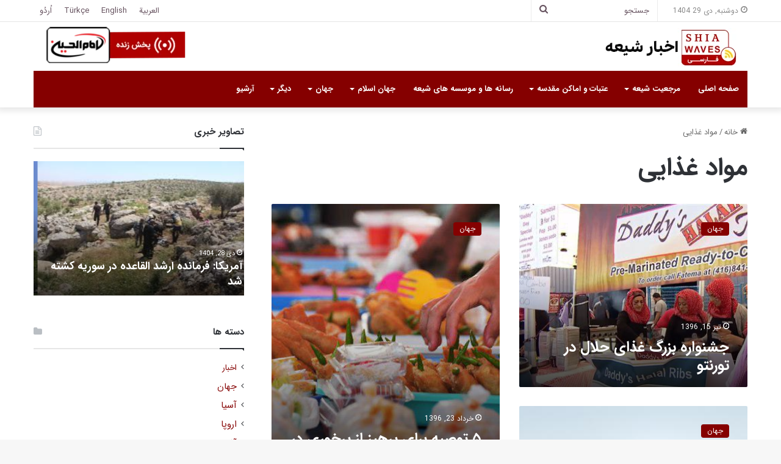

--- FILE ---
content_type: text/html; charset=UTF-8
request_url: https://shiawaves.com/persian/tag/%D9%85%D9%88%D8%A7%D8%AF-%D8%BA%D8%B0%D8%A7%DB%8C%DB%8C/page/4/
body_size: 21103
content:
<!DOCTYPE html>
<html dir="rtl" lang="fa-IR" class="" data-skin="light">
<head>
	<meta charset="UTF-8" />
	<link rel="profile" href="https://gmpg.org/xfn/11" />
	
<meta http-equiv='x-dns-prefetch-control' content='on'>
<link rel='dns-prefetch' href='//cdnjs.cloudflare.com' />
<link rel='dns-prefetch' href='//ajax.googleapis.com' />
<link rel='dns-prefetch' href='//fonts.googleapis.com' />
<link rel='dns-prefetch' href='//fonts.gstatic.com' />
<link rel='dns-prefetch' href='//s.gravatar.com' />
<link rel='dns-prefetch' href='//www.google-analytics.com' />
<meta name='robots' content='index, follow, max-image-preview:large, max-snippet:-1, max-video-preview:-1' />

	<!-- This site is optimized with the Yoast SEO plugin v24.3 - https://yoast.com/wordpress/plugins/seo/ -->
	<title>مواد غذایی Archives - صفحه 4 از 4 - اخبار شیعه - ShiaWaves Persian</title>
	<link rel="canonical" href="https://shiawaves.com/persian/tag/مواد-غذایی/page/4/" />
	<link rel="prev" href="https://shiawaves.com/persian/tag/%d9%85%d9%88%d8%a7%d8%af-%d8%ba%d8%b0%d8%a7%db%8c%db%8c/page/3/" />
	<meta property="og:locale" content="fa_IR" />
	<meta property="og:type" content="article" />
	<meta property="og:title" content="مواد غذایی Archives - صفحه 4 از 4 - اخبار شیعه - ShiaWaves Persian" />
	<meta property="og:url" content="https://shiawaves.com/persian/tag/مواد-غذایی/" />
	<meta property="og:site_name" content="اخبار شیعه - ShiaWaves Persian" />
	<meta name="twitter:card" content="summary_large_image" />
	<script type="application/ld+json" class="yoast-schema-graph">{"@context":"https://schema.org","@graph":[{"@type":"CollectionPage","@id":"https://shiawaves.com/persian/tag/%d9%85%d9%88%d8%a7%d8%af-%d8%ba%d8%b0%d8%a7%db%8c%db%8c/","url":"https://shiawaves.com/persian/tag/%d9%85%d9%88%d8%a7%d8%af-%d8%ba%d8%b0%d8%a7%db%8c%db%8c/page/4/","name":"مواد غذایی Archives - صفحه 4 از 4 - اخبار شیعه - ShiaWaves Persian","isPartOf":{"@id":"https://shiawaves.com/persian/#website"},"primaryImageOfPage":{"@id":"https://shiawaves.com/persian/tag/%d9%85%d9%88%d8%a7%d8%af-%d8%ba%d8%b0%d8%a7%db%8c%db%8c/page/4/#primaryimage"},"image":{"@id":"https://shiawaves.com/persian/tag/%d9%85%d9%88%d8%a7%d8%af-%d8%ba%d8%b0%d8%a7%db%8c%db%8c/page/4/#primaryimage"},"thumbnailUrl":"https://shiawaves.com/persian/wp-content/uploads/sites/2/2017/07/images_2017_07_06_07.jpg","breadcrumb":{"@id":"https://shiawaves.com/persian/tag/%d9%85%d9%88%d8%a7%d8%af-%d8%ba%d8%b0%d8%a7%db%8c%db%8c/page/4/#breadcrumb"},"inLanguage":"fa-IR"},{"@type":"ImageObject","inLanguage":"fa-IR","@id":"https://shiawaves.com/persian/tag/%d9%85%d9%88%d8%a7%d8%af-%d8%ba%d8%b0%d8%a7%db%8c%db%8c/page/4/#primaryimage","url":"https://shiawaves.com/persian/wp-content/uploads/sites/2/2017/07/images_2017_07_06_07.jpg","contentUrl":"https://shiawaves.com/persian/wp-content/uploads/sites/2/2017/07/images_2017_07_06_07.jpg","width":635,"height":306},{"@type":"BreadcrumbList","@id":"https://shiawaves.com/persian/tag/%d9%85%d9%88%d8%a7%d8%af-%d8%ba%d8%b0%d8%a7%db%8c%db%8c/page/4/#breadcrumb","itemListElement":[{"@type":"ListItem","position":1,"name":"Home","item":"https://shiawaves.com/persian/"},{"@type":"ListItem","position":2,"name":"مواد غذایی"}]},{"@type":"WebSite","@id":"https://shiawaves.com/persian/#website","url":"https://shiawaves.com/persian/","name":"اخبار شیعه - ShiaWaves Persian","description":"Just another ShiaWaves site","potentialAction":[{"@type":"SearchAction","target":{"@type":"EntryPoint","urlTemplate":"https://shiawaves.com/persian/?s={search_term_string}"},"query-input":{"@type":"PropertyValueSpecification","valueRequired":true,"valueName":"search_term_string"}}],"inLanguage":"fa-IR"}]}</script>
	<!-- / Yoast SEO plugin. -->


<link rel="alternate" type="application/rss+xml" title="اخبار شیعه - ShiaWaves Persian &raquo; خوراک" href="https://shiawaves.com/persian/feed/" />
<link rel="alternate" type="application/rss+xml" title="اخبار شیعه - ShiaWaves Persian &raquo; خوراک دیدگاه‌ها" href="https://shiawaves.com/persian/comments/feed/" />
<link rel="alternate" type="application/rss+xml" title="اخبار شیعه - ShiaWaves Persian &raquo; مواد غذایی خوراک برچسب" href="https://shiawaves.com/persian/tag/%d9%85%d9%88%d8%a7%d8%af-%d8%ba%d8%b0%d8%a7%db%8c%db%8c/feed/" />

		<style type="text/css">
			:root{
			
					--main-nav-background: #1f2024;
					--main-nav-secondry-background: rgba(0,0,0,0.2);
					--main-nav-primary-color: #0088ff;
					--main-nav-contrast-primary-color: #FFFFFF;
					--main-nav-text-color: #FFFFFF;
					--main-nav-secondry-text-color: rgba(225,255,255,0.5);
					--main-nav-main-border-color: rgba(255,255,255,0.07);
					--main-nav-secondry-border-color: rgba(255,255,255,0.04);
				
			}
		</style>
	<meta name="viewport" content="width=device-width, initial-scale=1.0" /><style id='wp-img-auto-sizes-contain-inline-css' type='text/css'>
img:is([sizes=auto i],[sizes^="auto," i]){contain-intrinsic-size:3000px 1500px}
/*# sourceURL=wp-img-auto-sizes-contain-inline-css */
</style>
<style id='wp-emoji-styles-inline-css' type='text/css'>

	img.wp-smiley, img.emoji {
		display: inline !important;
		border: none !important;
		box-shadow: none !important;
		height: 1em !important;
		width: 1em !important;
		margin: 0 0.07em !important;
		vertical-align: -0.1em !important;
		background: none !important;
		padding: 0 !important;
	}
/*# sourceURL=wp-emoji-styles-inline-css */
</style>
<link rel='stylesheet' id='taqyeem-buttons-style-css' href='https://shiawaves.com/persian/wp-content/plugins/taqyeem-buttons/assets/style.css?ver=6.9' type='text/css' media='all' />
<link rel='stylesheet' id='wpsw_social-icons-css' href='https://shiawaves.com/persian/wp-content/plugins/wp-social-widget/assets/css/social-icons.css?ver=2.3.1' type='text/css' media='all' />
<link rel='stylesheet' id='wpsw_social-css-css' href='https://shiawaves.com/persian/wp-content/plugins/wp-social-widget/assets/css/social-style.css?ver=2.3.1' type='text/css' media='all' />
<link rel='stylesheet' id='tie-css-base-css' href='https://shiawaves.com/persian/wp-content/themes/jannah/assets/css/base.min.css?ver=6.3.1' type='text/css' media='all' />
<link rel='stylesheet' id='tie-css-styles-css' href='https://shiawaves.com/persian/wp-content/themes/jannah/assets/css/style.min.css?ver=6.3.1' type='text/css' media='all' />
<link rel='stylesheet' id='tie-css-widgets-css' href='https://shiawaves.com/persian/wp-content/themes/jannah/assets/css/widgets.min.css?ver=6.3.1' type='text/css' media='all' />
<link rel='stylesheet' id='tie-css-helpers-css' href='https://shiawaves.com/persian/wp-content/themes/jannah/assets/css/helpers.min.css?ver=6.3.1' type='text/css' media='all' />
<link rel='stylesheet' id='tie-fontawesome5-css' href='https://shiawaves.com/persian/wp-content/themes/jannah/assets/css/fontawesome.css?ver=6.3.1' type='text/css' media='all' />
<link rel='stylesheet' id='tie-css-ilightbox-css' href='https://shiawaves.com/persian/wp-content/themes/jannah/assets/ilightbox/dark-skin/skin.css?ver=6.3.1' type='text/css' media='all' />
<link rel='stylesheet' id='tie-css-shortcodes-css' href='https://shiawaves.com/persian/wp-content/themes/jannah/assets/css/plugins/shortcodes.min.css?ver=6.3.1' type='text/css' media='all' />
<link rel='stylesheet' id='taqyeem-styles-css' href='https://shiawaves.com/persian/wp-content/themes/jannah/assets/css/plugins/taqyeem.min.css?ver=6.3.1' type='text/css' media='all' />
<link rel='stylesheet' id='tie-theme-rtl-css-css' href='https://shiawaves.com/persian/wp-content/themes/jannah/rtl.css?ver=6.9' type='text/css' media='all' />
<link rel='stylesheet' id='tie-theme-child-css-css' href='https://shiawaves.com/persian/wp-content/themes/jannah-child/style.css?ver=6.9' type='text/css' media='all' />
<style id='tie-theme-child-css-inline-css' type='text/css'>
body{font-family: 'IRANSans';}.logo-text,h1,h2,h3,h4,h5,h6,.the-subtitle{font-family: 'IRANSans';}#main-nav .main-menu > ul > li > a{font-family: 'IRANSans';}blockquote p{font-family: 'IRANSans';}:root:root{--brand-color: #850000;--dark-brand-color: #530000;--bright-color: #FFFFFF;--base-color: #2c2f34;}#reading-position-indicator{box-shadow: 0 0 10px rgba( 133,0,0,0.7);}:root:root{--brand-color: #850000;--dark-brand-color: #530000;--bright-color: #FFFFFF;--base-color: #2c2f34;}#reading-position-indicator{box-shadow: 0 0 10px rgba( 133,0,0,0.7);}::-moz-selection{background-color: #850000;color: #FFFFFF;}::selection{background-color: #850000;color: #FFFFFF;}a,body .entry a,.dark-skin body .entry a,.comment-list .comment-content a{color: #850000;}a:hover,body .entry a:hover,.dark-skin body .entry a:hover,.comment-list .comment-content a:hover{color: #3a0000;}#top-nav,#top-nav .sub-menu,#top-nav .comp-sub-menu,#top-nav .ticker-content,#top-nav .ticker-swipe,.top-nav-boxed #top-nav .topbar-wrapper,#autocomplete-suggestions.search-in-top-nav,#top-nav .guest-btn:not(:hover){background-color : #ffffff;}#top-nav *,#autocomplete-suggestions.search-in-top-nav{border-color: rgba( 0,0,0,0.08);}#top-nav .icon-basecloud-bg:after{color: #ffffff;}#top-nav a:not(:hover),#top-nav input,#top-nav #search-submit,#top-nav .fa-spinner,#top-nav .dropdown-social-icons li a span,#top-nav .components > li .social-link:not(:hover) span,#autocomplete-suggestions.search-in-top-nav a{color: #66525f;}#top-nav .menu-item-has-children > a:before{border-top-color: #66525f;}#top-nav li .menu-item-has-children > a:before{border-top-color: transparent;border-left-color: #66525f;}.rtl #top-nav .menu li .menu-item-has-children > a:before{border-left-color: transparent;border-right-color: #66525f;}#top-nav input::-moz-placeholder{color: #66525f;}#top-nav input:-moz-placeholder{color: #66525f;}#top-nav input:-ms-input-placeholder{color: #66525f;}#top-nav input::-webkit-input-placeholder{color: #66525f;}#top-nav .comp-sub-menu .button:hover,#top-nav .checkout-button,#autocomplete-suggestions.search-in-top-nav .button{background-color: #f4a641;}#top-nav a:hover,#top-nav .menu li:hover > a,#top-nav .menu > .tie-current-menu > a,#top-nav .components > li:hover > a,#top-nav .components #search-submit:hover,#autocomplete-suggestions.search-in-top-nav .post-title a:hover{color: #f4a641;}#top-nav .comp-sub-menu .button:hover{border-color: #f4a641;}#top-nav .tie-current-menu > a:before,#top-nav .menu .menu-item-has-children:hover > a:before{border-top-color: #f4a641;}#top-nav .menu li .menu-item-has-children:hover > a:before{border-top-color: transparent;border-left-color: #f4a641;}.rtl #top-nav .menu li .menu-item-has-children:hover > a:before{border-left-color: transparent;border-right-color: #f4a641;}#top-nav .comp-sub-menu .button:hover,#top-nav .comp-sub-menu .checkout-button,#autocomplete-suggestions.search-in-top-nav .button{color: #FFFFFF;}#top-nav .comp-sub-menu .checkout-button:hover,#autocomplete-suggestions.search-in-top-nav .button:hover{background-color: #d68823;}#top-nav,#top-nav .comp-sub-menu,#top-nav .tie-weather-widget{color: #888888;}#autocomplete-suggestions.search-in-top-nav .post-meta,#autocomplete-suggestions.search-in-top-nav .post-meta a:not(:hover){color: rgba( 136,136,136,0.7 );}#top-nav .weather-icon .icon-cloud,#top-nav .weather-icon .icon-basecloud-bg,#top-nav .weather-icon .icon-cloud-behind{color: #888888 !important;}#main-nav .main-menu-wrapper,#main-nav .menu-sub-content,#main-nav .comp-sub-menu,#main-nav .guest-btn:not(:hover),#main-nav ul.cats-vertical li a.is-active,#main-nav ul.cats-vertical li a:hover,#autocomplete-suggestions.search-in-main-nav{background-color: #850000;}#main-nav{border-width: 0;}#theme-header #main-nav:not(.fixed-nav){bottom: 0;}#main-nav .icon-basecloud-bg:after{color: #850000;}#autocomplete-suggestions.search-in-main-nav{border-color: rgba(255,255,255,0.07);}.main-nav-boxed #main-nav .main-menu-wrapper{border-width: 0;}#main-nav .menu li.menu-item-has-children > a:before,#main-nav .main-menu .mega-menu > a:before{border-top-color: #ffffff;}#main-nav .menu li .menu-item-has-children > a:before,#main-nav .mega-menu .menu-item-has-children > a:before{border-top-color: transparent;border-left-color: #ffffff;}.rtl #main-nav .menu li .menu-item-has-children > a:before,.rtl #main-nav .mega-menu .menu-item-has-children > a:before{border-left-color: transparent;border-right-color: #ffffff;}#main-nav a:not(:hover),#main-nav a.social-link:not(:hover) span,#main-nav .dropdown-social-icons li a span,#autocomplete-suggestions.search-in-main-nav a{color: #ffffff;}.main-nav {--main-nav-primary-color: #f4a641;}#main-nav .mega-links-head:after,#main-nav .comp-sub-menu .button:hover,#main-nav .comp-sub-menu .checkout-button,#main-nav .cats-horizontal a.is-active,#main-nav .cats-horizontal a:hover,#autocomplete-suggestions.search-in-main-nav .button,#main-nav .spinner > div{background-color: #f4a641;}#main-nav .menu ul li:hover > a,#main-nav .menu ul li.current-menu-item:not(.mega-link-column) > a,#main-nav .components a:hover,#main-nav .components > li:hover > a,#main-nav #search-submit:hover,#main-nav .cats-vertical a.is-active,#main-nav .cats-vertical a:hover,#main-nav .mega-menu .post-meta a:hover,#main-nav .mega-menu .post-box-title a:hover,#autocomplete-suggestions.search-in-main-nav a:hover,#main-nav .spinner-circle:after{color: #f4a641;}#main-nav .menu > li.tie-current-menu > a,#main-nav .menu > li:hover > a,#main-nav .components .button:hover,#main-nav .comp-sub-menu .checkout-button,.theme-header #main-nav .mega-menu .cats-horizontal a.is-active,.theme-header #main-nav .mega-menu .cats-horizontal a:hover,#autocomplete-suggestions.search-in-main-nav a.button{color: #FFFFFF;}#main-nav .menu > li.tie-current-menu > a:before,#main-nav .menu > li:hover > a:before{border-top-color: #FFFFFF;}.main-nav-light #main-nav .menu-item-has-children li:hover > a:before,.main-nav-light #main-nav .mega-menu li:hover > a:before{border-left-color: #f4a641;}.rtl .main-nav-light #main-nav .menu-item-has-children li:hover > a:before,.rtl .main-nav-light #main-nav .mega-menu li:hover > a:before{border-right-color: #f4a641;border-left-color: transparent;}#autocomplete-suggestions.search-in-main-nav .button:hover,#main-nav .comp-sub-menu .checkout-button:hover{background-color: #d68823;}#main-nav,#main-nav input,#main-nav #search-submit,#main-nav .fa-spinner,#main-nav .comp-sub-menu,#main-nav .tie-weather-widget{color: #b39fac;}#main-nav input::-moz-placeholder{color: #b39fac;}#main-nav input:-moz-placeholder{color: #b39fac;}#main-nav input:-ms-input-placeholder{color: #b39fac;}#main-nav input::-webkit-input-placeholder{color: #b39fac;}#main-nav .mega-menu .post-meta,#main-nav .mega-menu .post-meta a,#autocomplete-suggestions.search-in-main-nav .post-meta{color: rgba(179,159,172,0.6);}#main-nav .weather-icon .icon-cloud,#main-nav .weather-icon .icon-basecloud-bg,#main-nav .weather-icon .icon-cloud-behind{color: #b39fac !important;}#footer{background-color: #260000;}#site-info{background-color: #0f0000;}#footer .posts-list-counter .posts-list-items li.widget-post-list:before{border-color: #260000;}#footer .timeline-widget a .date:before{border-color: rgba(38,0,0,0.8);}#footer .footer-boxed-widget-area,#footer textarea,#footer input:not([type=submit]),#footer select,#footer code,#footer kbd,#footer pre,#footer samp,#footer .show-more-button,#footer .slider-links .tie-slider-nav span,#footer #wp-calendar,#footer #wp-calendar tbody td,#footer #wp-calendar thead th,#footer .widget.buddypress .item-options a{border-color: rgba(255,255,255,0.1);}#footer .social-statistics-widget .white-bg li.social-icons-item a,#footer .widget_tag_cloud .tagcloud a,#footer .latest-tweets-widget .slider-links .tie-slider-nav span,#footer .widget_layered_nav_filters a{border-color: rgba(255,255,255,0.1);}#footer .social-statistics-widget .white-bg li:before{background: rgba(255,255,255,0.1);}.site-footer #wp-calendar tbody td{background: rgba(255,255,255,0.02);}#footer .white-bg .social-icons-item a span.followers span,#footer .circle-three-cols .social-icons-item a .followers-num,#footer .circle-three-cols .social-icons-item a .followers-name{color: rgba(255,255,255,0.8);}#footer .timeline-widget ul:before,#footer .timeline-widget a:not(:hover) .date:before{background-color: #080000;}.site-footer.dark-skin a:hover,#footer .stars-rating-active,#footer .twitter-icon-wrap span,.block-head-4.magazine2 #footer .tabs li a{color: #f4a641;}#footer .circle_bar{stroke: #f4a641;}#footer .widget.buddypress .item-options a.selected,#footer .widget.buddypress .item-options a.loading,#footer .tie-slider-nav span:hover,.block-head-4.magazine2 #footer .tabs{border-color: #f4a641;}.magazine2:not(.block-head-4) #footer .tabs a:hover,.magazine2:not(.block-head-4) #footer .tabs .active a,.magazine1 #footer .tabs a:hover,.magazine1 #footer .tabs .active a,.block-head-4.magazine2 #footer .tabs.tabs .active a,.block-head-4.magazine2 #footer .tabs > .active a:before,.block-head-4.magazine2 #footer .tabs > li.active:nth-child(n) a:after,#footer .digital-rating-static,#footer .timeline-widget li a:hover .date:before,#footer #wp-calendar #today,#footer .posts-list-counter .posts-list-items li.widget-post-list:before,#footer .cat-counter span,#footer.dark-skin .the-global-title:after,#footer .button,#footer [type='submit'],#footer .spinner > div,#footer .widget.buddypress .item-options a.selected,#footer .widget.buddypress .item-options a.loading,#footer .tie-slider-nav span:hover,#footer .fullwidth-area .tagcloud a:hover{background-color: #f4a641;color: #FFFFFF;}.block-head-4.magazine2 #footer .tabs li a:hover{color: #d68823;}.block-head-4.magazine2 #footer .tabs.tabs .active a:hover,#footer .widget.buddypress .item-options a.selected,#footer .widget.buddypress .item-options a.loading,#footer .tie-slider-nav span:hover{color: #FFFFFF !important;}#footer .button:hover,#footer [type='submit']:hover{background-color: #d68823;color: #FFFFFF;}#footer .site-info a:hover{color: #f4a641;}.side-aside #mobile-menu li a,.side-aside #mobile-menu .mobile-arrows,.side-aside #mobile-search .search-field{color: #f4a641;}#mobile-search .search-field::-moz-placeholder {color: #f4a641;}#mobile-search .search-field:-moz-placeholder {color: #f4a641;}#mobile-search .search-field:-ms-input-placeholder {color: #f4a641;}#mobile-search .search-field::-webkit-input-placeholder {color: #f4a641;}@media (max-width: 991px){.tie-btn-close span{color: #f4a641;}}@font-face {font-family: IRANSans;font-style: normal;font-weight: 900;src: url('/wp-content/fonts/IRANSans/eot/IRANSansWeb_Black.eot');src: url('/wp-content/fonts/IRANSans/eot/IRANSansWeb_Black.eot?#iefix') format('embedded-opentype'), url('/wp-content/fonts/IRANSans/woff2/IRANSansWeb_Black.woff2') format('woff2'), url('/wp-content/fonts/IRANSans/woff/IRANSansWeb_Black.woff') format('woff'), url('/wp-content/fonts/IRANSans/ttf/IRANSansWeb_Black.ttf') format('truetype');}@font-face {font-family: IRANSans;font-style: normal;font-weight: bold;src: url('/wp-content/fonts/IRANSans/eot/IRANSansWeb_Bold.eot');src: url('/wp-content/fonts/IRANSans/eot/IRANSansWeb_Bold.eot?#iefix') format('embedded-opentype'), url('/wp-content/fonts/IRANSans/woff2/IRANSansWeb_Bold.woff2') format('woff2'), url('/wp-content/fonts/IRANSans/woff/IRANSansWeb_Bold.woff') format('woff'), url('/wp-content/fonts/IRANSans/ttf/IRANSansWeb_Bold.ttf') format('truetype');}@font-face {font-family: IRANSans;font-style: normal;font-weight: 500;src: url('/wp-content/fonts/IRANSans/eot/IRANSansWeb_Medium.eot');src: url('/wp-content/fonts/IRANSans/eot/IRANSansWeb_Medium.eot?#iefix') format('embedded-opentype'), url('/wp-content/fonts/IRANSans/woff2/IRANSansWeb_Medium.woff2') format('woff2'), url('/wp-content/fonts/IRANSans/woff/IRANSansWeb_Medium.woff') format('woff'), url('/wp-content/fonts/IRANSans/ttf/IRANSansWeb_Medium.ttf') format('truetype');}@font-face {font-family: IRANSans;font-style: normal;font-weight: 300;src: url('/wp-content/fonts/IRANSans/eot/IRANSansWeb_Light.eot');src: url('/wp-content/fonts/IRANSans/eot/IRANSansWeb_Light.eot?#iefix') format('embedded-opentype'), url('/wp-content/fonts/IRANSans/woff2/IRANSansWeb_Light.woff2') format('woff2'), url('/wp-content/fonts/IRANSans/woff/IRANSansWeb_Light.woff') format('woff'), url('/wp-content/fonts/IRANSans/ttf/IRANSansWeb_Light.ttf') format('truetype');}@font-face {font-family: IRANSans;font-style: normal;font-weight: 200;src: url('/wp-content/fonts/IRANSans/eot/IRANSansWeb_UltraLight.eot');src: url('/wp-content/fonts/IRANSans/eot/IRANSansWeb_UltraLight.eot?#iefix') format('embedded-opentype'), url('/wp-content/fonts/IRANSans/woff2/IRANSansWeb_UltraLight.woff2') format('woff2'), url('/wp-content/fonts/IRANSans/woff/IRANSansWeb_UltraLight.woff') format('woff'), url('/wp-content/fonts/IRANSans/ttf/IRANSansWeb_UltraLight.ttf') format('truetype');}@font-face {font-family: IRANSans;font-style: normal;font-weight: normal;src: url('/wp-content/fonts/IRANSans/eot/IRANSansWeb.eot');src: url('/wp-content/fonts/IRANSans/eot/IRANSansWeb.eot?#iefix') format('embedded-opentype'), url('/wp-content/fonts/IRANSans/woff2/IRANSansWeb.woff2') format('woff2'), url('/wp-content/fonts/IRANSans/woff/IRANSansWeb.woff') format('woff'), url('/wp-content/fonts/IRANSans/ttf/IRANSansWeb.ttf') format('truetype');}.yt-username{color: #fff !important;font-family: IRANSans !important;}#tie-body .dark-skin .mag-box-title h3 a,#tie-body .dark-skin .mag-box-title h3 a:hover,#tie-body .dark-skin .block-more-button:hover,#tie-body .dark-skin .block-more-button{color:#fff}.category #breadcrumb{display: none;}.sub-menu .current-menu-item a,.sub-menu .menu-item a:hover{color:#ffcb05 !important;}#sticky-logo{background-color:#fff;}.dark-skin h3{color:#fff;}.cat-counter span{display:none !important;}.header-container .stream-item{margin:0 !important;padding-left:0 !important;}.header-container .stream-item img{margin-top:6px;}.aboutme-widget-content{text-align:justify;}#search-2{padding-top:4px !important;}.links-homepage-title h2{font-size:34px;margin-bottom: 16px;}.links-homepage-title .section-item{padding:0;}.links-homepage{text-align:center;}.links-homepage li{list-style: none !important;display:inline-table;margin: 0 6px;}.page-id-59196 table tr td:last-child,.page-id-59207 table tr td:last-child{border-left:1px solid rgba(0,0,0,0.1) !important;}#menu-item-60906,#tie-block_2868,#tie-block_2129{display:none;}.button-archive span{width: 100%;display: block;text-align: center;padding: 10px;background-color: #850000;color: #fff;border-radius: 6px}a.line-share-btn,a.whatsapp-share-btn,a.telegram-share-btn,a.viber-share-btn{display:inline-block !important;}#menu-language-1 li{display: inline-block;}#menu-language-1 {text-align:center;}#menu-language-1 li:not(:last-child):after{content: " | ";display: inline;}@media only screen and (max-width: 1024px) and (min-width: 768px){.header-container .stream-item-top-wrapper{display:none;}.header-container .logo-container{background-image:url(/persian/wp-content/uploads/sites/2/2020/08/ihtv-header-logo2.png);background-repeat: no-repeat;background-position: 52px 8px;}#menu-item-60906,#tie-block_2868,#tie-block_2129{display:block;}a.line-share-btn,a.whatsapp-share-btn,a.telegram-share-btn,a.viber-share-btn{display:inline-block !important;}}@media only screen and (max-width: 768px) and (min-width: 0px){.header-container .stream-item-top-wrapper{display:none;}.header-container .logo-container{background-image:url(/persian/wp-content/uploads/sites/2/2020/08/ihtv-header-logo2.png);background-repeat: no-repeat;background-position: 50px 4px;}.links-homepage{margin:0 !important;padding:0 !important;}#menu-item-60906,#tie-block_2868,#tie-block_2129{display:block;}}
/*# sourceURL=tie-theme-child-css-inline-css */
</style>
<script type="text/javascript" src="https://shiawaves.com/persian/wp-includes/js/jquery/jquery.min.js?ver=3.7.1" id="jquery-core-js"></script>
<script type="text/javascript" src="https://shiawaves.com/persian/wp-includes/js/jquery/jquery-migrate.min.js?ver=3.4.1" id="jquery-migrate-js"></script>
<link rel="https://api.w.org/" href="https://shiawaves.com/persian/wp-json/" /><link rel="alternate" title="JSON" type="application/json" href="https://shiawaves.com/persian/wp-json/wp/v2/tags/1318" /><link rel="EditURI" type="application/rsd+xml" title="RSD" href="https://shiawaves.com/persian/xmlrpc.php?rsd" />
<meta name="generator" content="WordPress 6.9" />
<script type='text/javascript'>
/* <![CDATA[ */
var taqyeem = {"ajaxurl":"https://shiawaves.com/persian/wp-admin/admin-ajax.php" , "your_rating":"Your Rating:"};
/* ]]> */
</script>

<meta http-equiv="X-UA-Compatible" content="IE=edge">
<link rel="icon" href="https://shiawaves.com/persian/wp-content/uploads/sites/2/2022/04/cropped-شيعه-ويوز-فارسی--32x32.png" sizes="32x32" />
<link rel="icon" href="https://shiawaves.com/persian/wp-content/uploads/sites/2/2022/04/cropped-شيعه-ويوز-فارسی--192x192.png" sizes="192x192" />
<link rel="apple-touch-icon" href="https://shiawaves.com/persian/wp-content/uploads/sites/2/2022/04/cropped-شيعه-ويوز-فارسی--180x180.png" />
<meta name="msapplication-TileImage" content="https://shiawaves.com/persian/wp-content/uploads/sites/2/2022/04/cropped-شيعه-ويوز-فارسی--270x270.png" />
<style id='global-styles-inline-css' type='text/css'>
:root{--wp--preset--aspect-ratio--square: 1;--wp--preset--aspect-ratio--4-3: 4/3;--wp--preset--aspect-ratio--3-4: 3/4;--wp--preset--aspect-ratio--3-2: 3/2;--wp--preset--aspect-ratio--2-3: 2/3;--wp--preset--aspect-ratio--16-9: 16/9;--wp--preset--aspect-ratio--9-16: 9/16;--wp--preset--color--black: #000000;--wp--preset--color--cyan-bluish-gray: #abb8c3;--wp--preset--color--white: #ffffff;--wp--preset--color--pale-pink: #f78da7;--wp--preset--color--vivid-red: #cf2e2e;--wp--preset--color--luminous-vivid-orange: #ff6900;--wp--preset--color--luminous-vivid-amber: #fcb900;--wp--preset--color--light-green-cyan: #7bdcb5;--wp--preset--color--vivid-green-cyan: #00d084;--wp--preset--color--pale-cyan-blue: #8ed1fc;--wp--preset--color--vivid-cyan-blue: #0693e3;--wp--preset--color--vivid-purple: #9b51e0;--wp--preset--gradient--vivid-cyan-blue-to-vivid-purple: linear-gradient(135deg,rgb(6,147,227) 0%,rgb(155,81,224) 100%);--wp--preset--gradient--light-green-cyan-to-vivid-green-cyan: linear-gradient(135deg,rgb(122,220,180) 0%,rgb(0,208,130) 100%);--wp--preset--gradient--luminous-vivid-amber-to-luminous-vivid-orange: linear-gradient(135deg,rgb(252,185,0) 0%,rgb(255,105,0) 100%);--wp--preset--gradient--luminous-vivid-orange-to-vivid-red: linear-gradient(135deg,rgb(255,105,0) 0%,rgb(207,46,46) 100%);--wp--preset--gradient--very-light-gray-to-cyan-bluish-gray: linear-gradient(135deg,rgb(238,238,238) 0%,rgb(169,184,195) 100%);--wp--preset--gradient--cool-to-warm-spectrum: linear-gradient(135deg,rgb(74,234,220) 0%,rgb(151,120,209) 20%,rgb(207,42,186) 40%,rgb(238,44,130) 60%,rgb(251,105,98) 80%,rgb(254,248,76) 100%);--wp--preset--gradient--blush-light-purple: linear-gradient(135deg,rgb(255,206,236) 0%,rgb(152,150,240) 100%);--wp--preset--gradient--blush-bordeaux: linear-gradient(135deg,rgb(254,205,165) 0%,rgb(254,45,45) 50%,rgb(107,0,62) 100%);--wp--preset--gradient--luminous-dusk: linear-gradient(135deg,rgb(255,203,112) 0%,rgb(199,81,192) 50%,rgb(65,88,208) 100%);--wp--preset--gradient--pale-ocean: linear-gradient(135deg,rgb(255,245,203) 0%,rgb(182,227,212) 50%,rgb(51,167,181) 100%);--wp--preset--gradient--electric-grass: linear-gradient(135deg,rgb(202,248,128) 0%,rgb(113,206,126) 100%);--wp--preset--gradient--midnight: linear-gradient(135deg,rgb(2,3,129) 0%,rgb(40,116,252) 100%);--wp--preset--font-size--small: 13px;--wp--preset--font-size--medium: 20px;--wp--preset--font-size--large: 36px;--wp--preset--font-size--x-large: 42px;--wp--preset--spacing--20: 0.44rem;--wp--preset--spacing--30: 0.67rem;--wp--preset--spacing--40: 1rem;--wp--preset--spacing--50: 1.5rem;--wp--preset--spacing--60: 2.25rem;--wp--preset--spacing--70: 3.38rem;--wp--preset--spacing--80: 5.06rem;--wp--preset--shadow--natural: 6px 6px 9px rgba(0, 0, 0, 0.2);--wp--preset--shadow--deep: 12px 12px 50px rgba(0, 0, 0, 0.4);--wp--preset--shadow--sharp: 6px 6px 0px rgba(0, 0, 0, 0.2);--wp--preset--shadow--outlined: 6px 6px 0px -3px rgb(255, 255, 255), 6px 6px rgb(0, 0, 0);--wp--preset--shadow--crisp: 6px 6px 0px rgb(0, 0, 0);}:where(.is-layout-flex){gap: 0.5em;}:where(.is-layout-grid){gap: 0.5em;}body .is-layout-flex{display: flex;}.is-layout-flex{flex-wrap: wrap;align-items: center;}.is-layout-flex > :is(*, div){margin: 0;}body .is-layout-grid{display: grid;}.is-layout-grid > :is(*, div){margin: 0;}:where(.wp-block-columns.is-layout-flex){gap: 2em;}:where(.wp-block-columns.is-layout-grid){gap: 2em;}:where(.wp-block-post-template.is-layout-flex){gap: 1.25em;}:where(.wp-block-post-template.is-layout-grid){gap: 1.25em;}.has-black-color{color: var(--wp--preset--color--black) !important;}.has-cyan-bluish-gray-color{color: var(--wp--preset--color--cyan-bluish-gray) !important;}.has-white-color{color: var(--wp--preset--color--white) !important;}.has-pale-pink-color{color: var(--wp--preset--color--pale-pink) !important;}.has-vivid-red-color{color: var(--wp--preset--color--vivid-red) !important;}.has-luminous-vivid-orange-color{color: var(--wp--preset--color--luminous-vivid-orange) !important;}.has-luminous-vivid-amber-color{color: var(--wp--preset--color--luminous-vivid-amber) !important;}.has-light-green-cyan-color{color: var(--wp--preset--color--light-green-cyan) !important;}.has-vivid-green-cyan-color{color: var(--wp--preset--color--vivid-green-cyan) !important;}.has-pale-cyan-blue-color{color: var(--wp--preset--color--pale-cyan-blue) !important;}.has-vivid-cyan-blue-color{color: var(--wp--preset--color--vivid-cyan-blue) !important;}.has-vivid-purple-color{color: var(--wp--preset--color--vivid-purple) !important;}.has-black-background-color{background-color: var(--wp--preset--color--black) !important;}.has-cyan-bluish-gray-background-color{background-color: var(--wp--preset--color--cyan-bluish-gray) !important;}.has-white-background-color{background-color: var(--wp--preset--color--white) !important;}.has-pale-pink-background-color{background-color: var(--wp--preset--color--pale-pink) !important;}.has-vivid-red-background-color{background-color: var(--wp--preset--color--vivid-red) !important;}.has-luminous-vivid-orange-background-color{background-color: var(--wp--preset--color--luminous-vivid-orange) !important;}.has-luminous-vivid-amber-background-color{background-color: var(--wp--preset--color--luminous-vivid-amber) !important;}.has-light-green-cyan-background-color{background-color: var(--wp--preset--color--light-green-cyan) !important;}.has-vivid-green-cyan-background-color{background-color: var(--wp--preset--color--vivid-green-cyan) !important;}.has-pale-cyan-blue-background-color{background-color: var(--wp--preset--color--pale-cyan-blue) !important;}.has-vivid-cyan-blue-background-color{background-color: var(--wp--preset--color--vivid-cyan-blue) !important;}.has-vivid-purple-background-color{background-color: var(--wp--preset--color--vivid-purple) !important;}.has-black-border-color{border-color: var(--wp--preset--color--black) !important;}.has-cyan-bluish-gray-border-color{border-color: var(--wp--preset--color--cyan-bluish-gray) !important;}.has-white-border-color{border-color: var(--wp--preset--color--white) !important;}.has-pale-pink-border-color{border-color: var(--wp--preset--color--pale-pink) !important;}.has-vivid-red-border-color{border-color: var(--wp--preset--color--vivid-red) !important;}.has-luminous-vivid-orange-border-color{border-color: var(--wp--preset--color--luminous-vivid-orange) !important;}.has-luminous-vivid-amber-border-color{border-color: var(--wp--preset--color--luminous-vivid-amber) !important;}.has-light-green-cyan-border-color{border-color: var(--wp--preset--color--light-green-cyan) !important;}.has-vivid-green-cyan-border-color{border-color: var(--wp--preset--color--vivid-green-cyan) !important;}.has-pale-cyan-blue-border-color{border-color: var(--wp--preset--color--pale-cyan-blue) !important;}.has-vivid-cyan-blue-border-color{border-color: var(--wp--preset--color--vivid-cyan-blue) !important;}.has-vivid-purple-border-color{border-color: var(--wp--preset--color--vivid-purple) !important;}.has-vivid-cyan-blue-to-vivid-purple-gradient-background{background: var(--wp--preset--gradient--vivid-cyan-blue-to-vivid-purple) !important;}.has-light-green-cyan-to-vivid-green-cyan-gradient-background{background: var(--wp--preset--gradient--light-green-cyan-to-vivid-green-cyan) !important;}.has-luminous-vivid-amber-to-luminous-vivid-orange-gradient-background{background: var(--wp--preset--gradient--luminous-vivid-amber-to-luminous-vivid-orange) !important;}.has-luminous-vivid-orange-to-vivid-red-gradient-background{background: var(--wp--preset--gradient--luminous-vivid-orange-to-vivid-red) !important;}.has-very-light-gray-to-cyan-bluish-gray-gradient-background{background: var(--wp--preset--gradient--very-light-gray-to-cyan-bluish-gray) !important;}.has-cool-to-warm-spectrum-gradient-background{background: var(--wp--preset--gradient--cool-to-warm-spectrum) !important;}.has-blush-light-purple-gradient-background{background: var(--wp--preset--gradient--blush-light-purple) !important;}.has-blush-bordeaux-gradient-background{background: var(--wp--preset--gradient--blush-bordeaux) !important;}.has-luminous-dusk-gradient-background{background: var(--wp--preset--gradient--luminous-dusk) !important;}.has-pale-ocean-gradient-background{background: var(--wp--preset--gradient--pale-ocean) !important;}.has-electric-grass-gradient-background{background: var(--wp--preset--gradient--electric-grass) !important;}.has-midnight-gradient-background{background: var(--wp--preset--gradient--midnight) !important;}.has-small-font-size{font-size: var(--wp--preset--font-size--small) !important;}.has-medium-font-size{font-size: var(--wp--preset--font-size--medium) !important;}.has-large-font-size{font-size: var(--wp--preset--font-size--large) !important;}.has-x-large-font-size{font-size: var(--wp--preset--font-size--x-large) !important;}
/*# sourceURL=global-styles-inline-css */
</style>
</head>

<body id="tie-body" class="rtl archive paged tag tag-1318 paged-4 tag-paged-4 wp-theme-jannah wp-child-theme-jannah-child tie-no-js wrapper-has-shadow block-head-1 magazine2 is-thumb-overlay-disabled is-desktop is-header-layout-3 has-header-ad sidebar-left has-sidebar">



<div class="background-overlay">

	<div id="tie-container" class="site tie-container">

		
		<div id="tie-wrapper">

			
<header id="theme-header" class="theme-header header-layout-3 main-nav-dark main-nav-default-dark main-nav-below main-nav-boxed has-stream-item top-nav-active top-nav-light top-nav-default-light top-nav-above has-shadow has-normal-width-logo has-custom-sticky-logo mobile-header-default">
	
<nav id="top-nav" data-skin="search-in-top-nav" class="has-date-components-menu top-nav header-nav live-search-parent" aria-label="ناوبری ثانویه">
	<div class="container">
		<div class="topbar-wrapper">

			
					<div class="topbar-today-date tie-icon">
						دوشنبه, دی 29 1404					</div>
					
			<div class="tie-alignleft">
				<ul class="components">			<li class="search-bar menu-item custom-menu-link" aria-label="جستجو">
				<form method="get" id="search" action="https://shiawaves.com/persian/">
					<input id="search-input" class="is-ajax-search"  inputmode="search" type="text" name="s" title="جستجو" placeholder="جستجو" />
					<button id="search-submit" type="submit">
						<span class="tie-icon-search tie-search-icon" aria-hidden="true"></span>
						<span class="screen-reader-text">جستجو</span>
					</button>
				</form>
			</li>
			</ul><!-- Components -->			</div><!-- .tie-alignleft /-->

			<div class="tie-alignright">
				<div class="top-menu header-menu"><ul id="menu-language" class="menu"><li id="menu-item-60810" class="menu-item menu-item-type-custom menu-item-object-custom menu-item-60810"><a href="/arabic">العربية</a></li>
<li id="menu-item-60815" class="menu-item menu-item-type-custom menu-item-object-custom menu-item-60815"><a href="/english">English</a></li>
<li id="menu-item-120884" class="menu-item menu-item-type-custom menu-item-object-custom menu-item-120884"><a href="/turkish">Türkçe</a></li>
<li id="menu-item-120885" class="menu-item menu-item-type-custom menu-item-object-custom menu-item-120885"><a href="/urdu">اُردُو</a></li>
</ul></div>			</div><!-- .tie-alignright /-->

		</div><!-- .topbar-wrapper /-->
	</div><!-- .container /-->
</nav><!-- #top-nav /-->

<div class="container header-container">
	<div class="tie-row logo-row">

		
		<div class="logo-wrapper">
			<div class="tie-col-md-4 logo-container clearfix">
				<div id="mobile-header-components-area_1" class="mobile-header-components"><ul class="components"><li class="mobile-component_menu custom-menu-link"><a href="#" id="mobile-menu-icon" class=""><span class="tie-mobile-menu-icon tie-icon-grid-4"></span><span class="screen-reader-text">منو</span></a></li></ul></div>
		<div id="logo" class="image-logo" style="margin-top: 10px; margin-bottom: 6px;">

			
			<a title="اخبار شیعه " href="https://shiawaves.com/persian/">
				
				<picture class="tie-logo-default tie-logo-picture">
					
					<source class="tie-logo-source-default tie-logo-source" srcset="https://shiawaves.com/persian/wp-content/uploads/sites/2/2022/04/shiawaves-persian-site-main-logo.png">
					<img class="tie-logo-img-default tie-logo-img" src="https://shiawaves.com/persian/wp-content/uploads/sites/2/2022/04/shiawaves-persian-site-main-logo.png" alt="اخبار شیعه " width="290" height="64" style="max-height:64px; width: auto;" />
				</picture>
						</a>

			
		</div><!-- #logo /-->

					</div><!-- .tie-col /-->
		</div><!-- .logo-wrapper /-->

		<div class="tie-col-md-8 stream-item stream-item-top-wrapper"><div class="stream-item-top">
					<a href="http://imamhussein.tv" title="پخش زنده" target="_blank" >
						<img src="https://shiawaves.com/persian/wp-content/uploads/sites/2/2022/04/shiawaves-live-logo2-e1650789344192.png" alt="پخش زنده" width="728" height="91" />
					</a>
				</div></div><!-- .tie-col /-->
	</div><!-- .tie-row /-->
</div><!-- .container /-->

<div class="main-nav-wrapper">
	<nav id="main-nav"  class="main-nav header-nav"  aria-label="منوی اصلی">
		<div class="container">

			<div class="main-menu-wrapper">

				
				<div id="menu-components-wrap">

					
		<div id="sticky-logo" class="image-logo">

			
			<a title="اخبار شیعه " href="https://shiawaves.com/persian/">
				
				<picture class="tie-logo-default tie-logo-picture">
					<source class="tie-logo-source-default tie-logo-source" srcset="/persian/wp-content/uploads/sites/2/2020/05/logofa-128.png">
					<img class="tie-logo-img-default tie-logo-img" src="/persian/wp-content/uploads/sites/2/2020/05/logofa-128.png" alt="اخبار شیعه " style="max-height:49px; width: auto;" />
				</picture>
						</a>

			
		</div><!-- #Sticky-logo /-->

		<div class="flex-placeholder"></div>
		


					<div class="main-menu main-menu-wrap tie-alignleft">
						<div id="main-nav-menu" class="main-menu header-menu"><ul id="menu-main" class="menu"><li id="menu-item-60888" class="menu-item menu-item-type-post_type menu-item-object-page menu-item-home menu-item-60888"><a href="https://shiawaves.com/persian/">صفحه اصلی</a></li>
<li id="menu-item-60776" class="menu-item menu-item-type-taxonomy menu-item-object-category menu-item-60776 mega-menu mega-cat mega-menu-posts " data-id="4" ><a href="https://shiawaves.com/persian/category/news/marjaeyat/">مرجعیت شیعه</a>
<div class="mega-menu-block menu-sub-content"  >

<div class="mega-menu-content">
<div class="mega-cat-wrapper">

						<div class="mega-cat-content horizontal-posts">

								<div class="mega-ajax-content mega-cat-posts-container clearfix">

						</div><!-- .mega-ajax-content -->

						</div><!-- .mega-cat-content -->

					</div><!-- .mega-cat-Wrapper -->

</div><!-- .mega-menu-content -->

</div><!-- .mega-menu-block --> 
</li>
<li id="menu-item-60777" class="menu-item menu-item-type-taxonomy menu-item-object-category menu-item-60777 mega-menu mega-recent-featured mega-menu-posts " data-id="5" ><a href="https://shiawaves.com/persian/category/news/atabat/">عتبات و اماکن مقدسه</a>
<div class="mega-menu-block menu-sub-content"  >

<div class="mega-menu-content">
<div class="mega-ajax-content">
</div><!-- .mega-ajax-content -->

</div><!-- .mega-menu-content -->

</div><!-- .mega-menu-block --> 
</li>
<li id="menu-item-60953" class="menu-item menu-item-type-post_type menu-item-object-page menu-item-60953"><a href="https://shiawaves.com/persian/media-and-orgs/">رسانه ها و موسسه های شیعه</a></li>
<li id="menu-item-60779" class="menu-item menu-item-type-taxonomy menu-item-object-category menu-item-has-children menu-item-60779"><a href="https://shiawaves.com/persian/category/news/islam/">جهان اسلام</a>
<ul class="sub-menu menu-sub-content">
	<li id="menu-item-60891" class="menu-item menu-item-type-taxonomy menu-item-object-category menu-item-60891"><a href="https://shiawaves.com/persian/category/news/islam/iran/">ایران</a></li>
	<li id="menu-item-60890" class="menu-item menu-item-type-taxonomy menu-item-object-category menu-item-60890"><a href="https://shiawaves.com/persian/category/news/islam/afghanistan/">افغانستان</a></li>
	<li id="menu-item-60889" class="menu-item menu-item-type-taxonomy menu-item-object-category menu-item-60889"><a href="https://shiawaves.com/persian/category/news/islam/azerbaijan/">آذربایجان</a></li>
	<li id="menu-item-60892" class="menu-item menu-item-type-taxonomy menu-item-object-category menu-item-60892"><a href="https://shiawaves.com/persian/category/news/islam/bahrain/">بحرین</a></li>
	<li id="menu-item-60893" class="menu-item menu-item-type-taxonomy menu-item-object-category menu-item-60893"><a href="https://shiawaves.com/persian/category/news/islam/pakistan/">پاکستان</a></li>
	<li id="menu-item-60894" class="menu-item menu-item-type-taxonomy menu-item-object-category menu-item-60894"><a href="https://shiawaves.com/persian/category/news/islam/syria/">سوریه</a></li>
	<li id="menu-item-60895" class="menu-item menu-item-type-taxonomy menu-item-object-category menu-item-60895"><a href="https://shiawaves.com/persian/category/news/islam/iraq/">عراق</a></li>
	<li id="menu-item-60896" class="menu-item menu-item-type-taxonomy menu-item-object-category menu-item-60896"><a href="https://shiawaves.com/persian/category/news/islam/saudi/">عربستان سعودی</a></li>
	<li id="menu-item-60897" class="menu-item menu-item-type-taxonomy menu-item-object-category menu-item-60897"><a href="https://shiawaves.com/persian/category/news/islam/kuwait/">کویت</a></li>
	<li id="menu-item-60898" class="menu-item menu-item-type-taxonomy menu-item-object-category menu-item-60898"><a href="https://shiawaves.com/persian/category/news/islam/lebanon/">لبنان</a></li>
	<li id="menu-item-60954" class="menu-item menu-item-type-taxonomy menu-item-object-category menu-item-60954"><a href="https://shiawaves.com/persian/category/news/islam/yemen/">یمن</a></li>
	<li id="menu-item-60899" class="menu-item menu-item-type-taxonomy menu-item-object-category menu-item-60899"><a href="https://shiawaves.com/persian/category/news/islam/egypt/">مصر</a></li>
</ul>
</li>
<li id="menu-item-60814" class="menu-item menu-item-type-taxonomy menu-item-object-category menu-item-has-children menu-item-60814"><a href="https://shiawaves.com/persian/category/news/world/">جهان</a>
<ul class="sub-menu menu-sub-content">
	<li id="menu-item-60902" class="menu-item menu-item-type-taxonomy menu-item-object-category menu-item-60902"><a href="https://shiawaves.com/persian/category/news/world/america/">آمریکا</a></li>
	<li id="menu-item-60903" class="menu-item menu-item-type-taxonomy menu-item-object-category menu-item-60903"><a href="https://shiawaves.com/persian/category/news/world/europe/">اروپا</a></li>
	<li id="menu-item-60900" class="menu-item menu-item-type-taxonomy menu-item-object-category menu-item-60900"><a href="https://shiawaves.com/persian/category/news/world/asia/">آسیا</a></li>
	<li id="menu-item-60901" class="menu-item menu-item-type-taxonomy menu-item-object-category menu-item-60901"><a href="https://shiawaves.com/persian/category/news/world/africa/">آفریقا</a></li>
	<li id="menu-item-60904" class="menu-item menu-item-type-taxonomy menu-item-object-category menu-item-60904"><a href="https://shiawaves.com/persian/category/news/world/australia/">استرلیا</a></li>
</ul>
</li>
<li id="menu-item-60905" class="menu-item menu-item-type-custom menu-item-object-custom menu-item-has-children menu-item-60905"><a href="#">دیگر</a>
<ul class="sub-menu menu-sub-content">
	<li id="menu-item-100901" class="menu-item menu-item-type-custom menu-item-object-custom menu-item-100901"><a href="https://shiawaves.com/persian/tag/arbaeen/">اربعین</a></li>
	<li id="menu-item-61006" class="menu-item menu-item-type-taxonomy menu-item-object-category menu-item-61006"><a href="https://shiawaves.com/persian/category/news/heyaat/">هيئت ها و شعائر حسينى</a></li>
	<li id="menu-item-60780" class="menu-item menu-item-type-taxonomy menu-item-object-category menu-item-60780"><a href="https://shiawaves.com/persian/category/news/arts/">فرهنگ و هنر</a></li>
	<li id="menu-item-60781" class="menu-item menu-item-type-taxonomy menu-item-object-category menu-item-60781"><a href="https://shiawaves.com/persian/category/news/science/">علم و فناوری</a></li>
	<li id="menu-item-61650" class="menu-item menu-item-type-post_type menu-item-object-page menu-item-61650"><a href="https://shiawaves.com/persian/videos/">ویدیو ها</a></li>
	<li id="menu-item-60782" class="menu-item menu-item-type-taxonomy menu-item-object-category menu-item-60782"><a href="https://shiawaves.com/persian/category/pics/">گزارش تصویری</a></li>
	<li id="menu-item-60783" class="menu-item menu-item-type-taxonomy menu-item-object-category menu-item-60783"><a href="https://shiawaves.com/persian/category/articles/">مقالات</a></li>
	<li id="menu-item-61007" class="menu-item menu-item-type-post_type menu-item-object-page menu-item-61007"><a href="https://shiawaves.com/persian/book/">کتاب اخبار شیعه</a></li>
	<li id="menu-item-61008" class="menu-item menu-item-type-post_type menu-item-object-page menu-item-61008"><a href="https://shiawaves.com/persian/shia-calendar/">تقويم شبكه امام حسين عليه السلام</a></li>
</ul>
</li>
<li id="menu-item-60952" class="menu-item menu-item-type-post_type menu-item-object-page menu-item-60952"><a href="https://shiawaves.com/persian/archive/">آرشیو</a></li>
<li id="menu-item-60906" class="menu-item menu-item-type-custom menu-item-object-custom menu-item-60906"><a href="https://imamhussein.tv">پخش زنده</a></li>
</ul></div>					</div><!-- .main-menu.tie-alignleft /-->

					
				</div><!-- #menu-components-wrap /-->
			</div><!-- .main-menu-wrapper /-->
		</div><!-- .container /-->

			</nav><!-- #main-nav /-->
</div><!-- .main-nav-wrapper /-->

</header>

<div id="content" class="site-content container"><div id="main-content-row" class="tie-row main-content-row">
	<div class="main-content tie-col-md-8 tie-col-xs-12" role="main">

		

			<header id="tag-title-section" class="entry-header-outer container-wrapper archive-title-wrapper">
				<nav id="breadcrumb"><a href="https://shiawaves.com/persian/"><span class="tie-icon-home" aria-hidden="true"></span> خانه</a><em class="delimiter">/</em><span class="current">مواد غذایی</span></nav><script type="application/ld+json">{"@context":"http:\/\/schema.org","@type":"BreadcrumbList","@id":"#Breadcrumb","itemListElement":[{"@type":"ListItem","position":1,"item":{"name":"\u062e\u0627\u0646\u0647","@id":"https:\/\/shiawaves.com\/persian\/"}}]}</script><h1 class="page-title">مواد غذایی</h1>			</header><!-- .entry-header-outer /-->

			<div id="media-page-layout" class="masonry-grid-wrapper media-page-layout masonry-with-spaces"><div class="loader-overlay"><div class="spinner-circle"></div></div>
		<div id="masonry-grid" data-layout="overlay" data-settings="{'uncropped_image':'jannah-image-post','category_meta':true,'post_meta':true,'excerpt':'true','excerpt_length':'20','read_more':false,'read_more_text':false,'media_overlay':true,'title_length':0,'is_full':false,'is_category':false}">
<div class="container-wrapper post-element tie-standard">
	<div class="slide" style="background-image: url(https://shiawaves.com/persian/wp-content/uploads/sites/2/2017/07/images_2017_07_06_07.jpg)">
		<a href="https://shiawaves.com/persian/news/world/10948-%d8%ac%d8%b4%d9%86%d9%88%d8%a7%d8%b1%d9%87-%d8%a8%d8%b2%d8%b1%da%af-%d8%ba%d8%b0%d8%a7%db%8c-%d8%ad%d9%84%d8%a7%d9%84-%d8%af%d8%b1-%d8%aa%d9%88%d8%b1%d9%86%d8%aa%d9%88/" class="all-over-thumb-link"><span class="screen-reader-text">جشنواره بزرگ غذای حلال در تورنتو</span></a>

		<div class="thumb-overlay">

			<a class="post-cat tie-cat-30" href="https://shiawaves.com/persian/category/news/world/">جهان</a>
			<div class="thumb-content">

				<div class="thumb-meta"><div class="post-meta clearfix"><span class="date meta-item tie-icon">تیر 15, 1396</span></div><!-- .post-meta --></div>
				<h2 class="thumb-title"><a href="https://shiawaves.com/persian/news/world/10948-%d8%ac%d8%b4%d9%86%d9%88%d8%a7%d8%b1%d9%87-%d8%a8%d8%b2%d8%b1%da%af-%d8%ba%d8%b0%d8%a7%db%8c-%d8%ad%d9%84%d8%a7%d9%84-%d8%af%d8%b1-%d8%aa%d9%88%d8%b1%d9%86%d8%aa%d9%88/">جشنواره بزرگ غذای حلال در تورنتو</a></h2>

									<div class="thumb-desc">
						برای پنجمین سال پیاپی، کانادا میزبان بزرگترین جشنواره غذای حلال شمال آمریکا می‌شود.   برای پنجمین سال پیاپی، کانادا میزبان&hellip;					</div><!-- .thumb-desc -->
				
			</div> <!-- .thumb-content /-->
		</div><!-- .thumb-overlay /-->
	</div><!-- .slide /-->
</div><!-- .container-wrapper /-->

<div class="container-wrapper post-element tie-standard">
	<div class="slide" style="background-image: url(https://shiawaves.com/persian/wp-content/uploads/sites/2/2017/06/images_2017_06_13_12.jpg)">
		<a href="https://shiawaves.com/persian/news/world/10709-%db%b5-%d8%aa%d9%88%d8%b5%db%8c%d9%87-%d8%a8%d8%b1%d8%a7%db%8c-%d9%be%d8%b1%d9%87%db%8c%d8%b2-%d8%a7%d8%b2-%d9%be%d8%b1%d8%ae%d9%88%d8%b1%db%8c-%d8%af%d8%b1-%d9%85%d8%a7%d9%87-%d8%b1%d9%85%d8%b6%d8%a7/" class="all-over-thumb-link"><span class="screen-reader-text">۵ توصیه برای پرهیز از پرخوری در ماه رمضان</span></a>

		<div class="thumb-overlay">

			<a class="post-cat tie-cat-30" href="https://shiawaves.com/persian/category/news/world/">جهان</a>
			<div class="thumb-content">

				<div class="thumb-meta"><div class="post-meta clearfix"><span class="date meta-item tie-icon">خرداد 23, 1396</span></div><!-- .post-meta --></div>
				<h2 class="thumb-title"><a href="https://shiawaves.com/persian/news/world/10709-%db%b5-%d8%aa%d9%88%d8%b5%db%8c%d9%87-%d8%a8%d8%b1%d8%a7%db%8c-%d9%be%d8%b1%d9%87%db%8c%d8%b2-%d8%a7%d8%b2-%d9%be%d8%b1%d8%ae%d9%88%d8%b1%db%8c-%d8%af%d8%b1-%d9%85%d8%a7%d9%87-%d8%b1%d9%85%d8%b6%d8%a7/">۵ توصیه برای پرهیز از پرخوری در ماه رمضان</a></h2>

									<div class="thumb-desc">
						در این ماه زیبای رمضان که قرآن بر پیامبر عزیز ما حضرت «محمد صلی الله علیه و آله» نازل شده،&hellip;					</div><!-- .thumb-desc -->
				
			</div> <!-- .thumb-content /-->
		</div><!-- .thumb-overlay /-->
	</div><!-- .slide /-->
</div><!-- .container-wrapper /-->

<div class="container-wrapper post-element tie-standard">
	<div class="slide" style="background-image: url(https://shiawaves.com/persian/wp-content/uploads/sites/2/2017/06/images_2017_06_08_22.jpg)">
		<a href="https://shiawaves.com/persian/news/world/10652-%da%98%d8%a7%d9%be%d9%86-%d8%a8%d9%87-%d8%af%d9%86%d8%a8%d8%a7%d9%84-%d8%ac%d8%b0%d8%a8-%da%af%d8%b1%d8%af%d8%b4%da%af%d8%b1%d8%a7%d9%86-%da%a9%d8%b4%d9%88%d8%b1%d9%87%d8%a7%db%8c-%d8%a7%d8%b3%d9%84/" class="all-over-thumb-link"><span class="screen-reader-text">ژاپن به دنبال جذب گردشگران کشورهای اسلامی</span></a>

		<div class="thumb-overlay">

			<a class="post-cat tie-cat-30" href="https://shiawaves.com/persian/category/news/world/">جهان</a>
			<div class="thumb-content">

				<div class="thumb-meta"><div class="post-meta clearfix"><span class="date meta-item tie-icon">خرداد 18, 1396</span></div><!-- .post-meta --></div>
				<h2 class="thumb-title"><a href="https://shiawaves.com/persian/news/world/10652-%da%98%d8%a7%d9%be%d9%86-%d8%a8%d9%87-%d8%af%d9%86%d8%a8%d8%a7%d9%84-%d8%ac%d8%b0%d8%a8-%da%af%d8%b1%d8%af%d8%b4%da%af%d8%b1%d8%a7%d9%86-%da%a9%d8%b4%d9%88%d8%b1%d9%87%d8%a7%db%8c-%d8%a7%d8%b3%d9%84/">ژاپن به دنبال جذب گردشگران کشورهای اسلامی</a></h2>

									<div class="thumb-desc">
						ژاپن در حال برنامه ریزی برای جذب حد اکثری گردشگران مسلمان است.   ژاپن در حال برنامه ریزی برای جذب&hellip;					</div><!-- .thumb-desc -->
				
			</div> <!-- .thumb-content /-->
		</div><!-- .thumb-overlay /-->
	</div><!-- .slide /-->
</div><!-- .container-wrapper /-->

<div class="container-wrapper post-element tie-standard">
	<div class="slide" style="background-image: url(https://shiawaves.com/persian/wp-content/uploads/sites/2/2017/06/images_2017_06_05_23.jpg)">
		<a href="https://shiawaves.com/persian/news/world/10624-%d8%a7%d8%b3%d8%aa%d9%82%d8%a8%d8%a7%d9%84-%d9%85%d8%b1%d8%af%d9%85-%d8%b1%d9%88%d8%b3%db%8c%d9%87-%d8%a7%d8%b2-%d9%85%d8%ad%d8%b5%d9%88%d9%84%d8%a7%d8%aa-%d8%ba%d8%b0%d8%a7%db%8c%db%8c-%d8%ad/" class="all-over-thumb-link"><span class="screen-reader-text">استقبال مردم روسیه از محصولات غذایی «حلال»</span></a>

		<div class="thumb-overlay">

			<a class="post-cat tie-cat-30" href="https://shiawaves.com/persian/category/news/world/">جهان</a>
			<div class="thumb-content">

				<div class="thumb-meta"><div class="post-meta clearfix"><span class="date meta-item tie-icon">خرداد 15, 1396</span></div><!-- .post-meta --></div>
				<h2 class="thumb-title"><a href="https://shiawaves.com/persian/news/world/10624-%d8%a7%d8%b3%d8%aa%d9%82%d8%a8%d8%a7%d9%84-%d9%85%d8%b1%d8%af%d9%85-%d8%b1%d9%88%d8%b3%db%8c%d9%87-%d8%a7%d8%b2-%d9%85%d8%ad%d8%b5%d9%88%d9%84%d8%a7%d8%aa-%d8%ba%d8%b0%d8%a7%db%8c%db%8c-%d8%ad/">استقبال مردم روسیه از محصولات غذایی «حلال»</a></h2>

									<div class="thumb-desc">
						طی چند سال اخیر علاقه‌مندی مردم روسیه نیز به استفاده از غذای حلال به شدت افزایش یافته و علاوه بر&hellip;					</div><!-- .thumb-desc -->
				
			</div> <!-- .thumb-content /-->
		</div><!-- .thumb-overlay /-->
	</div><!-- .slide /-->
</div><!-- .container-wrapper /-->

<div class="container-wrapper post-element tie-standard">
	<div class="slide" style="background-image: url(https://shiawaves.com/persian/wp-content/uploads/sites/2/2017/06/images_2017_06_05_33.jpg)">
		<a href="https://shiawaves.com/persian/news/islam/10623-%d9%81%d8%b9%d8%a7%d9%84%db%8c%d8%aa-%d9%87%d8%a7%db%8c-%da%af%d9%88%d9%86%d8%a7%da%af%d9%88%d9%86-%d9%88-%d9%85%d8%aa%d9%86%d9%88%d8%b9-%d9%85%d9%88%d8%b3%d8%b3%d8%a7%d8%aa-%d8%aa%d8%a7%d8%a8%d8%b9/" class="all-over-thumb-link"><span class="screen-reader-text">فعالیت های گوناگون و متنوع موسسات تابع مرجعیت در ماه مبارک رمضان</span></a>

		<div class="thumb-overlay">

			<a class="post-cat tie-cat-7" href="https://shiawaves.com/persian/category/news/islam/">جهان اسلام</a>
			<div class="thumb-content">

				<div class="thumb-meta"><div class="post-meta clearfix"><span class="date meta-item tie-icon">خرداد 15, 1396</span></div><!-- .post-meta --></div>
				<h2 class="thumb-title"><a href="https://shiawaves.com/persian/news/islam/10623-%d9%81%d8%b9%d8%a7%d9%84%db%8c%d8%aa-%d9%87%d8%a7%db%8c-%da%af%d9%88%d9%86%d8%a7%da%af%d9%88%d9%86-%d9%88-%d9%85%d8%aa%d9%86%d9%88%d8%b9-%d9%85%d9%88%d8%b3%d8%b3%d8%a7%d8%aa-%d8%aa%d8%a7%d8%a8%d8%b9/">فعالیت های گوناگون و متنوع موسسات تابع مرجعیت در ماه مبارک رمضان</a></h2>

									<div class="thumb-desc">
						تواصل المؤسسات الخيرية والثقافية التابعة للمرجعية الشيرازية في مختلف انحاء العالم فعالياتها المختلفة في ايام شهر رمضان العظيم، حيث شملت&hellip;					</div><!-- .thumb-desc -->
				
			</div> <!-- .thumb-content /-->
		</div><!-- .thumb-overlay /-->
	</div><!-- .slide /-->
</div><!-- .container-wrapper /-->

<div class="container-wrapper post-element tie-standard">
	<div class="slide" style="background-image: url(https://shiawaves.com/persian/wp-content/uploads/sites/2/2017/06/images_2017_06_04_26.jpg)">
		<a href="https://shiawaves.com/persian/news/islam/10609-%da%a9%d9%85%da%a9-%d9%87%d8%a7%db%8c-%d9%85%d8%a7%d8%af%db%8c-%d9%88-%d9%85%d8%b9%d9%86%d9%88%db%8c-%d9%85%d9%88%d8%b3%d8%b3%d9%87-%d8%a7%d9%87%d9%84-%d8%a8%db%8c%d8%aa-%d8%b9%d9%84%db%8c%d9%87%d9%85/" class="all-over-thumb-link"><span class="screen-reader-text">کمک های مادی و معنوی موسسه اهل بیت علیهم السلام به خانواده های نیازمند شهر بصره عراق</span></a>

		<div class="thumb-overlay">

			<a class="post-cat tie-cat-7" href="https://shiawaves.com/persian/category/news/islam/">جهان اسلام</a>
			<div class="thumb-content">

				<div class="thumb-meta"><div class="post-meta clearfix"><span class="date meta-item tie-icon">خرداد 15, 1396</span></div><!-- .post-meta --></div>
				<h2 class="thumb-title"><a href="https://shiawaves.com/persian/news/islam/10609-%da%a9%d9%85%da%a9-%d9%87%d8%a7%db%8c-%d9%85%d8%a7%d8%af%db%8c-%d9%88-%d9%85%d8%b9%d9%86%d9%88%db%8c-%d9%85%d9%88%d8%b3%d8%b3%d9%87-%d8%a7%d9%87%d9%84-%d8%a8%db%8c%d8%aa-%d8%b9%d9%84%db%8c%d9%87%d9%85/">کمک های مادی و معنوی موسسه اهل بیت علیهم السلام به خانواده های نیازمند شهر بصره عراق</a></h2>

									<div class="thumb-desc">
						موسسه فرهنگی ـ خیریه «اهل بیت علیهم السلام» در ماه مبارک رمضان نیز به توزیع کمک های مادی و معنوی&hellip;					</div><!-- .thumb-desc -->
				
			</div> <!-- .thumb-content /-->
		</div><!-- .thumb-overlay /-->
	</div><!-- .slide /-->
</div><!-- .container-wrapper /-->

<div class="container-wrapper post-element tie-standard">
	<div class="slide" style="background-image: url(https://shiawaves.com/persian/wp-content/uploads/sites/2/2017/05/images_2017_05_20_16.jpg)">
		<a href="https://shiawaves.com/persian/news/marjaeyat/10514-%d8%a2%d8%ba%d8%a7%d8%b2-%da%a9%d9%85%da%a9-%d9%87%d8%a7%db%8c-%d8%af%d9%81%d8%aa%d8%b1-%d9%86%d9%85%d8%a7%db%8c%d9%86%d8%af%d9%87-%d9%85%d8%b1%d8%ac%d8%b9%db%8c%d8%aa-%d8%a8%d9%87-%d8%ae%d8%a7%d9%86/" class="all-over-thumb-link"><span class="screen-reader-text">آغاز کمک های دفتر نماینده مرجعیت به خانواده های ایتام و نیازمند در بحرین، در آستانه ماه مبارک رمضان</span></a>

		<div class="thumb-overlay">

			<a class="post-cat tie-cat-4" href="https://shiawaves.com/persian/category/news/marjaeyat/">مرجعیت شیعه</a>
			<div class="thumb-content">

				<div class="thumb-meta"><div class="post-meta clearfix"><span class="date meta-item tie-icon">اردیبهشت 30, 1396</span></div><!-- .post-meta --></div>
				<h2 class="thumb-title"><a href="https://shiawaves.com/persian/news/marjaeyat/10514-%d8%a2%d8%ba%d8%a7%d8%b2-%da%a9%d9%85%da%a9-%d9%87%d8%a7%db%8c-%d8%af%d9%81%d8%aa%d8%b1-%d9%86%d9%85%d8%a7%db%8c%d9%86%d8%af%d9%87-%d9%85%d8%b1%d8%ac%d8%b9%db%8c%d8%aa-%d8%a8%d9%87-%d8%ae%d8%a7%d9%86/">آغاز کمک های دفتر نماینده مرجعیت به خانواده های ایتام و نیازمند در بحرین، در آستانه ماه مبارک رمضان</a></h2>

									<div class="thumb-desc">
						دفتر مرجعيت شيعه در بحرين، اقلامی ضروری را بين نيازمندان توزيع كرد.   دفتر مرجعيت شيعه در بحرين، اقلامی ضروري&hellip;					</div><!-- .thumb-desc -->
				
			</div> <!-- .thumb-content /-->
		</div><!-- .thumb-overlay /-->
	</div><!-- .slide /-->
</div><!-- .container-wrapper /-->

<div class="container-wrapper post-element tie-standard">
	<div class="slide" style="background-image: url(https://shiawaves.com/persian/wp-content/uploads/sites/2/2017/04/images_2017_04_24_30.jpg)">
		<a href="https://shiawaves.com/persian/news/world/10296-%d8%a7%d9%81%d8%b2%d8%a7%db%8c%d8%b4-%d8%b9%d8%b1%d8%b6%d9%87-%d9%85%d8%ad%d8%b5%d9%88%d9%84%d8%a7%d8%aa-%d8%ad%d9%84%d8%a7%d9%84-%d8%af%d8%b1-%d9%81%d8%b1%d9%88%d8%b4%da%af%d8%a7%d9%87%e2%80%8c%d9%87/" class="all-over-thumb-link"><span class="screen-reader-text">افزایش عرضه محصولات حلال در فروشگاه‌های کانادا</span></a>

		<div class="thumb-overlay">

			<a class="post-cat tie-cat-30" href="https://shiawaves.com/persian/category/news/world/">جهان</a>
			<div class="thumb-content">

				<div class="thumb-meta"><div class="post-meta clearfix"><span class="date meta-item tie-icon">اردیبهشت 4, 1396</span></div><!-- .post-meta --></div>
				<h2 class="thumb-title"><a href="https://shiawaves.com/persian/news/world/10296-%d8%a7%d9%81%d8%b2%d8%a7%db%8c%d8%b4-%d8%b9%d8%b1%d8%b6%d9%87-%d9%85%d8%ad%d8%b5%d9%88%d9%84%d8%a7%d8%aa-%d8%ad%d9%84%d8%a7%d9%84-%d8%af%d8%b1-%d9%81%d8%b1%d9%88%d8%b4%da%af%d8%a7%d9%87%e2%80%8c%d9%87/">افزایش عرضه محصولات حلال در فروشگاه‌های کانادا</a></h2>

									<div class="thumb-desc">
						کانادایی‌ها به‌صورت فزاینده‌ای شاهد محصولات غذایی حلال چیده شده در فروشگاه‌های زنجیره‌ای هستند.   کانادایی‌ها به‌صورت فزاینده‌ای شاهد محصولات غذایی&hellip;					</div><!-- .thumb-desc -->
				
			</div> <!-- .thumb-content /-->
		</div><!-- .thumb-overlay /-->
	</div><!-- .slide /-->
</div><!-- .container-wrapper /-->

<div class="container-wrapper post-element tie-standard">
	<div class="slide" style="background-image: url(https://shiawaves.com/persian/wp-content/uploads/sites/2/2017/03/images_2017_03_30_05.jpg)">
		<a href="https://shiawaves.com/persian/news/islam/10003-72-2/" class="all-over-thumb-link"><span class="screen-reader-text">جان باختن 72 کودک پاکستانی از خشکسالی</span></a>

		<div class="thumb-overlay">

			<a class="post-cat tie-cat-7" href="https://shiawaves.com/persian/category/news/islam/">جهان اسلام</a>
			<div class="thumb-content">

				<div class="thumb-meta"><div class="post-meta clearfix"><span class="date meta-item tie-icon">فروردین 10, 1396</span></div><!-- .post-meta --></div>
				<h2 class="thumb-title"><a href="https://shiawaves.com/persian/news/islam/10003-72-2/">جان باختن 72 کودک پاکستانی از خشکسالی</a></h2>

									<div class="thumb-desc">
						قحطی و خشکسالی در پاکستان جان ۷۲ کودک را گرفت.   قحطی و خشکسالی در پاکستان جان ۷۲ کودک را&hellip;					</div><!-- .thumb-desc -->
				
			</div> <!-- .thumb-content /-->
		</div><!-- .thumb-overlay /-->
	</div><!-- .slide /-->
</div><!-- .container-wrapper /-->

<div class="container-wrapper post-element tie-standard">
	<div class="slide" style="background-image: url(https://shiawaves.com/persian/wp-content/uploads/sites/2/2017/03/images_2017_03_29_41.jpg)">
		<a href="https://shiawaves.com/persian/news/world/9998-%d8%a7%d9%82%d8%a8%d8%a7%d9%84-%d8%b1%d8%b3%d8%aa%d9%88%d8%b1%d8%a7%d9%86-%d9%87%d8%a7%db%8c-%da%a9%d8%a7%d9%86%d8%a7%d8%af%d8%a7%db%8c%db%8c-%d8%a8%d9%87-%d8%b9%d8%b1%d8%b6%d9%87-%d8%ba%d8%b0%d8%a7/" class="all-over-thumb-link"><span class="screen-reader-text">اقبال رستوران های کانادایی به عرضه غذای حلال</span></a>

		<div class="thumb-overlay">

			<a class="post-cat tie-cat-30" href="https://shiawaves.com/persian/category/news/world/">جهان</a>
			<div class="thumb-content">

				<div class="thumb-meta"><div class="post-meta clearfix"><span class="date meta-item tie-icon">فروردین 9, 1396</span></div><!-- .post-meta --></div>
				<h2 class="thumb-title"><a href="https://shiawaves.com/persian/news/world/9998-%d8%a7%d9%82%d8%a8%d8%a7%d9%84-%d8%b1%d8%b3%d8%aa%d9%88%d8%b1%d8%a7%d9%86-%d9%87%d8%a7%db%8c-%da%a9%d8%a7%d9%86%d8%a7%d8%af%d8%a7%db%8c%db%8c-%d8%a8%d9%87-%d8%b9%d8%b1%d8%b6%d9%87-%d8%ba%d8%b0%d8%a7/">اقبال رستوران های کانادایی به عرضه غذای حلال</a></h2>

									<div class="thumb-desc">
						بسیاری از رستوران های کانادا، به سمت عرضه محصولات حلال پیش می روند.   بسیاری از رستوران های کانادا، به&hellip;					</div><!-- .thumb-desc -->
				
			</div> <!-- .thumb-content /-->
		</div><!-- .thumb-overlay /-->
	</div><!-- .slide /-->
</div><!-- .container-wrapper /-->

				<div class="grid-sizer"></div>
				<div class="gutter-sizer"></div>
			</div><!-- #masonry-grid /-->
		</div><!-- .masonry-grid-wrapper /-->
	<div class="pages-nav"><ul class="pages-numbers">
<li class="the-prev-page"><a href="https://shiawaves.com/persian/tag/%D9%85%D9%88%D8%A7%D8%AF-%D8%BA%D8%B0%D8%A7%DB%8C%DB%8C/page/3/" >&laquo;</a></li><li><a class="pages-nav-item" href="https://shiawaves.com/persian/tag/%D9%85%D9%88%D8%A7%D8%AF-%D8%BA%D8%B0%D8%A7%DB%8C%DB%8C/" title="1">1</a></li><li><a class="pages-nav-item" href="https://shiawaves.com/persian/tag/%D9%85%D9%88%D8%A7%D8%AF-%D8%BA%D8%B0%D8%A7%DB%8C%DB%8C/page/2/" title="2">2</a></li><li><a class="pages-nav-item" href="https://shiawaves.com/persian/tag/%D9%85%D9%88%D8%A7%D8%AF-%D8%BA%D8%B0%D8%A7%DB%8C%DB%8C/page/3/" title="3">3</a></li><li class="current"><span class="pages-nav-item">4</span></li></ul></div>

	</div><!-- .main-content /-->


	<aside class="sidebar tie-col-md-4 tie-col-xs-12 normal-side is-sticky" aria-label="سایدبار اصلی">
		<div class="theiaStickySidebar">
			<div id="tie-slider-widget-2" class="container-wrapper widget tie-slider-widget"><div class="widget-title the-global-title"><div class="the-subtitle">تصاویر خبری<span class="widget-title-icon tie-icon"></span></div></div>
			<div class="main-slider boxed-slider boxed-five-slides-slider slider-in-widget">

				<div class="loader-overlay"><div class="spinner-circle"></div></div>
				<div class="main-slider-inner">
					<ul class="tie-slider-nav"></ul>
					<div class="container">
						<div class="tie-slick-slider">

						                      <div style="background-image: url(https://shiawaves.com/persian/wp-content/uploads/sites/2/2026/01/images-2-4.jpeg)" class="slide">
                      											<a href="https://shiawaves.com/persian/news/world/america/172581-%d8%a2%d9%85%d8%b1%db%8c%da%a9%d8%a7-%d9%81%d8%b1%d9%85%d8%a7%d9%86%d8%af%d9%87-%d8%a7%d8%b1%d8%b4%d8%af-%d8%a7%d9%84%d9%82%d8%a7%d8%b9%d8%af%d9%87-%d8%af%d8%b1-%d8%b3%d9%88%d8%b1%db%8c%d9%87-%da%a9/" title="آمریکا: فرمانده ارشد القاعده در سوریه کشته شد" class="all-over-thumb-link"><span class="screen-reader-text">آمریکا: فرمانده ارشد القاعده در سوریه کشته شد</span></a>
											<div class="thumb-overlay">
												<div class="thumb-content">
													<div class="thumb-meta"><div class="post-meta clearfix"><span class="date meta-item tie-icon">دی 28, 1404</span></div><!-- .post-meta --></div>													<h3 class="thumb-title"><a href="https://shiawaves.com/persian/news/world/america/172581-%d8%a2%d9%85%d8%b1%db%8c%da%a9%d8%a7-%d9%81%d8%b1%d9%85%d8%a7%d9%86%d8%af%d9%87-%d8%a7%d8%b1%d8%b4%d8%af-%d8%a7%d9%84%d9%82%d8%a7%d8%b9%d8%af%d9%87-%d8%af%d8%b1-%d8%b3%d9%88%d8%b1%db%8c%d9%87-%da%a9/" title="آمریکا: فرمانده ارشد القاعده در سوریه کشته شد">آمریکا: فرمانده ارشد القاعده در سوریه کشته شد</a></h3>
												</div><!-- .thumb-content -->
											</div><!-- .thumb-overlay -->
										</div><!-- .slide /-->
										                      <div style="background-image: url(https://shiawaves.com/persian/wp-content/uploads/sites/2/2026/01/635-780x470.jpg)" class="slide">
                      											<a href="https://shiawaves.com/persian/news/world/america/172578-%da%a9%d8%a7%d8%ae-%d8%b3%d9%81%db%8c%d8%af-%d9%87%db%8c%d8%a6%d8%aa-%d8%a7%d8%ac%d8%b1%d8%a7%db%8c%db%8c-%d8%b7%d8%b1%d8%ad-%d8%a7%d8%af%d8%a7%d8%b1%d9%87-%d8%ba%d8%b2%d9%87-%d8%b1%d8%a7-%d8%a7%d8%b9/" title="کاخ سفید هیئت اجرایی طرح اداره غزه را اعلام کرد" class="all-over-thumb-link"><span class="screen-reader-text">کاخ سفید هیئت اجرایی طرح اداره غزه را اعلام کرد</span></a>
											<div class="thumb-overlay">
												<div class="thumb-content">
													<div class="thumb-meta"><div class="post-meta clearfix"><span class="date meta-item tie-icon">دی 28, 1404</span></div><!-- .post-meta --></div>													<h3 class="thumb-title"><a href="https://shiawaves.com/persian/news/world/america/172578-%da%a9%d8%a7%d8%ae-%d8%b3%d9%81%db%8c%d8%af-%d9%87%db%8c%d8%a6%d8%aa-%d8%a7%d8%ac%d8%b1%d8%a7%db%8c%db%8c-%d8%b7%d8%b1%d8%ad-%d8%a7%d8%af%d8%a7%d8%b1%d9%87-%d8%ba%d8%b2%d9%87-%d8%b1%d8%a7-%d8%a7%d8%b9/" title="کاخ سفید هیئت اجرایی طرح اداره غزه را اعلام کرد">کاخ سفید هیئت اجرایی طرح اداره غزه را اعلام کرد</a></h3>
												</div><!-- .thumb-content -->
											</div><!-- .thumb-overlay -->
										</div><!-- .slide /-->
										                      <div style="background-image: url(https://shiawaves.com/persian/wp-content/uploads/sites/2/2026/01/image1024x768-780x470.jpg)" class="slide">
                      											<a href="https://shiawaves.com/persian/news/islam/yemen/172575-%d8%a8%d8%ad%d8%b1%d8%a7%d9%86-%da%a9%d9%85%da%a9%d9%87%d8%a7%db%8c-%d8%a7%d9%86%d8%b3%d8%a7%d9%86%db%8c-%d8%af%d8%b1-%db%8c%d9%85%d9%86%d8%9b-%da%a9%d9%85%d8%a8%d9%88%d8%af-%d8%a8%d9%88/" title="بحران کمک‌های انسانی در یمن؛ کمبود بودجه جان میلیون‌ها نفر را تهدید می‌کند" class="all-over-thumb-link"><span class="screen-reader-text">بحران کمک‌های انسانی در یمن؛ کمبود بودجه جان میلیون‌ها نفر را تهدید می‌کند</span></a>
											<div class="thumb-overlay">
												<div class="thumb-content">
													<div class="thumb-meta"><div class="post-meta clearfix"><span class="date meta-item tie-icon">دی 28, 1404</span></div><!-- .post-meta --></div>													<h3 class="thumb-title"><a href="https://shiawaves.com/persian/news/islam/yemen/172575-%d8%a8%d8%ad%d8%b1%d8%a7%d9%86-%da%a9%d9%85%da%a9%d9%87%d8%a7%db%8c-%d8%a7%d9%86%d8%b3%d8%a7%d9%86%db%8c-%d8%af%d8%b1-%db%8c%d9%85%d9%86%d8%9b-%da%a9%d9%85%d8%a8%d9%88%d8%af-%d8%a8%d9%88/" title="بحران کمک‌های انسانی در یمن؛ کمبود بودجه جان میلیون‌ها نفر را تهدید می‌کند">بحران کمک‌های انسانی در یمن؛ کمبود بودجه جان میلیون‌ها نفر را تهدید می‌کند</a></h3>
												</div><!-- .thumb-content -->
											</div><!-- .thumb-overlay -->
										</div><!-- .slide /-->
										                      <div style="background-image: url(https://shiawaves.com/persian/wp-content/uploads/sites/2/2026/01/images-1-6.jpeg)" class="slide">
                      											<a href="https://shiawaves.com/persian/news/world/asia/172572-%d8%a7%d9%81%d8%b2%d8%a7%db%8c%d8%b4-%d8%b4%d8%af%db%8c%d8%af-%da%af%d8%b1%d8%b3%d9%86%da%af%db%8c-%d9%85%db%8c%d8%a7%d9%86-%d9%be%d9%86%d8%a7%d9%87%d8%ac%d9%88%db%8c%d8%a7%d9%86-%d8%b1%d9%88%d9%87/" title="افزایش شدید گرسنگی میان پناهجویان روهینگیا در بنگلادش؛ بحران تغذیه کودکان هشداردهنده" class="all-over-thumb-link"><span class="screen-reader-text">افزایش شدید گرسنگی میان پناهجویان روهینگیا در بنگلادش؛ بحران تغذیه کودکان هشداردهنده</span></a>
											<div class="thumb-overlay">
												<div class="thumb-content">
													<div class="thumb-meta"><div class="post-meta clearfix"><span class="date meta-item tie-icon">دی 28, 1404</span></div><!-- .post-meta --></div>													<h3 class="thumb-title"><a href="https://shiawaves.com/persian/news/world/asia/172572-%d8%a7%d9%81%d8%b2%d8%a7%db%8c%d8%b4-%d8%b4%d8%af%db%8c%d8%af-%da%af%d8%b1%d8%b3%d9%86%da%af%db%8c-%d9%85%db%8c%d8%a7%d9%86-%d9%be%d9%86%d8%a7%d9%87%d8%ac%d9%88%db%8c%d8%a7%d9%86-%d8%b1%d9%88%d9%87/" title="افزایش شدید گرسنگی میان پناهجویان روهینگیا در بنگلادش؛ بحران تغذیه کودکان هشداردهنده">افزایش شدید گرسنگی میان پناهجویان روهینگیا در بنگلادش؛ بحران تغذیه کودکان هشداردهنده</a></h3>
												</div><!-- .thumb-content -->
											</div><!-- .thumb-overlay -->
										</div><!-- .slide /-->
										                      <div style="background-image: url(https://shiawaves.com/persian/wp-content/uploads/sites/2/2026/01/images-21.jpeg)" class="slide">
                      											<a href="https://shiawaves.com/persian/news/world/africa/172569-%db%8c%da%a9-%d9%87%d8%b2%d8%a7%d8%b1-%d8%b1%d9%88%d8%b2-%d8%ac%d9%86%da%af-%d8%af%d8%b1-%d8%b3%d9%88%d8%af%d8%a7%d9%86%d8%9b-%d8%a8%d8%ad%d8%b1%d8%a7%d9%86-%d8%a7%d9%86%d8%b3%d8%a7%d9%86%db%8c-%d9%88/" title="یک هزار روز جنگ در سودان؛ بحران انسانی و بهداشتی شدیدترین در جهان" class="all-over-thumb-link"><span class="screen-reader-text">یک هزار روز جنگ در سودان؛ بحران انسانی و بهداشتی شدیدترین در جهان</span></a>
											<div class="thumb-overlay">
												<div class="thumb-content">
													<div class="thumb-meta"><div class="post-meta clearfix"><span class="date meta-item tie-icon">دی 28, 1404</span></div><!-- .post-meta --></div>													<h3 class="thumb-title"><a href="https://shiawaves.com/persian/news/world/africa/172569-%db%8c%da%a9-%d9%87%d8%b2%d8%a7%d8%b1-%d8%b1%d9%88%d8%b2-%d8%ac%d9%86%da%af-%d8%af%d8%b1-%d8%b3%d9%88%d8%af%d8%a7%d9%86%d8%9b-%d8%a8%d8%ad%d8%b1%d8%a7%d9%86-%d8%a7%d9%86%d8%b3%d8%a7%d9%86%db%8c-%d9%88/" title="یک هزار روز جنگ در سودان؛ بحران انسانی و بهداشتی شدیدترین در جهان">یک هزار روز جنگ در سودان؛ بحران انسانی و بهداشتی شدیدترین در جهان</a></h3>
												</div><!-- .thumb-content -->
											</div><!-- .thumb-overlay -->
										</div><!-- .slide /-->
																</div><!-- .tie-slick-slider /-->
					</div><!-- .container /-->
				</div><!-- .main-slider-inner /-->
			</div><!-- #main-slider /-->
		<div class="clearfix"></div></div><!-- .widget /--><div id="tie-widget-categories-2" class="container-wrapper widget widget_categories tie-widget-categories"><div class="widget-title the-global-title"><div class="the-subtitle">دسته ها<span class="widget-title-icon tie-icon"></span></div></div><ul>	<li class="cat-item cat-counter tie-cat-item-32"><a href="https://shiawaves.com/persian/category/news/">اخبار</a> <span>45,877</span>
<ul class='children'>
	<li class="cat-item cat-counter tie-cat-item-30"><a href="https://shiawaves.com/persian/category/news/world/">جهان</a> <span>28,275</span>
	<ul class='children'>
	<li class="cat-item cat-counter tie-cat-item-17"><a href="https://shiawaves.com/persian/category/news/world/asia/">آسیا</a> <span>4,233</span>
</li>
	<li class="cat-item cat-counter tie-cat-item-15"><a href="https://shiawaves.com/persian/category/news/world/europe/">اروپا</a> <span>2,900</span>
</li>
	<li class="cat-item cat-counter tie-cat-item-18"><a href="https://shiawaves.com/persian/category/news/world/africa/">آفریقا</a> <span>2,171</span>
</li>
	<li class="cat-item cat-counter tie-cat-item-16"><a href="https://shiawaves.com/persian/category/news/world/america/">آمریکا</a> <span>1,963</span>
</li>
	<li class="cat-item cat-counter tie-cat-item-19"><a href="https://shiawaves.com/persian/category/news/world/australia/">استرلیا</a> <span>261</span>
</li>
	</ul>
</li>
	<li class="cat-item cat-counter tie-cat-item-7"><a href="https://shiawaves.com/persian/category/news/islam/">جهان اسلام</a> <span>25,361</span>
	<ul class='children'>
	<li class="cat-item cat-counter tie-cat-item-8"><a href="https://shiawaves.com/persian/category/news/islam/iraq/">عراق</a> <span>3,809</span>
</li>
	<li class="cat-item cat-counter tie-cat-item-25"><a href="https://shiawaves.com/persian/category/news/islam/afghanistan/">افغانستان</a> <span>3,492</span>
</li>
	<li class="cat-item cat-counter tie-cat-item-9"><a href="https://shiawaves.com/persian/category/news/islam/iran/">ایران</a> <span>2,601</span>
</li>
	<li class="cat-item cat-counter tie-cat-item-13"><a href="https://shiawaves.com/persian/category/news/islam/pakistan/">پاکستان</a> <span>1,332</span>
</li>
	<li class="cat-item cat-counter tie-cat-item-12"><a href="https://shiawaves.com/persian/category/news/islam/syria/">سوریه</a> <span>1,252</span>
</li>
	<li class="cat-item cat-counter tie-cat-item-11"><a href="https://shiawaves.com/persian/category/news/islam/saudi/">عربستان سعودی</a> <span>738</span>
</li>
	<li class="cat-item cat-counter tie-cat-item-31"><a href="https://shiawaves.com/persian/category/news/islam/yemen/">یمن</a> <span>341</span>
</li>
	<li class="cat-item cat-counter tie-cat-item-24"><a href="https://shiawaves.com/persian/category/news/islam/lebanon/">لبنان</a> <span>259</span>
</li>
	<li class="cat-item cat-counter tie-cat-item-10"><a href="https://shiawaves.com/persian/category/news/islam/bahrain/">بحرین</a> <span>231</span>
</li>
	<li class="cat-item cat-counter tie-cat-item-28"><a href="https://shiawaves.com/persian/category/news/islam/kuwait/">کویت</a> <span>152</span>
</li>
	<li class="cat-item cat-counter tie-cat-item-14"><a href="https://shiawaves.com/persian/category/news/islam/egypt/">مصر</a> <span>148</span>
</li>
	<li class="cat-item cat-counter tie-cat-item-23"><a href="https://shiawaves.com/persian/category/news/islam/azerbaijan/">آذربایجان</a> <span>82</span>
</li>
	</ul>
</li>
	<li class="cat-item cat-counter tie-cat-item-4"><a href="https://shiawaves.com/persian/category/news/marjaeyat/">مرجعیت شیعه</a> <span>3,661</span>
</li>
	<li class="cat-item cat-counter tie-cat-item-5"><a href="https://shiawaves.com/persian/category/news/atabat/">عتبات و اماکن مقدسه</a> <span>2,375</span>
</li>
	<li class="cat-item cat-counter tie-cat-item-21"><a href="https://shiawaves.com/persian/category/news/science/">علم و فناوری</a> <span>1,144</span>
</li>
	<li class="cat-item cat-counter tie-cat-item-20"><a href="https://shiawaves.com/persian/category/news/arts/">فرهنگ و هنر</a> <span>736</span>
</li>
	<li class="cat-item cat-counter tie-cat-item-6"><a href="https://shiawaves.com/persian/category/news/publishers/">رسانه های شیعه</a> <span>490</span>
</li>
	<li class="cat-item cat-counter tie-cat-item-29"><a href="https://shiawaves.com/persian/category/news/int/">موسسات جهانی شیعه</a> <span>361</span>
</li>
	<li class="cat-item cat-counter tie-cat-item-2"><a href="https://shiawaves.com/persian/category/news/heyaat/">هيئت ها و شعائر حسينى</a> <span>342</span>
</li>
</ul>
</li>
	<li class="cat-item cat-counter tie-cat-item-22"><a href="https://shiawaves.com/persian/category/pics/">گزارش تصویری</a> <span>630</span>
</li>
	<li class="cat-item cat-counter tie-cat-item-20881"><a href="https://shiawaves.com/persian/category/%d9%87%d9%86%d8%af/">هند</a> <span>352</span>
</li>
	<li class="cat-item cat-counter tie-cat-item-1"><a href="https://shiawaves.com/persian/category/uncategorized/">بدون دسته</a> <span>276</span>
</li>
	<li class="cat-item cat-counter tie-cat-item-27"><a href="https://shiawaves.com/persian/category/video/">ویدیو</a> <span>82</span>
</li>
	<li class="cat-item cat-counter tie-cat-item-26"><a href="https://shiawaves.com/persian/category/articles/">مقالات</a> <span>64</span>
</li>
</ul><div class="clearfix"></div></div><!-- .widget /-->		</div><!-- .theiaStickySidebar /-->
	</aside><!-- .sidebar /-->
	</div><!-- .main-content-row /--></div><!-- #content /-->
<footer id="footer" class="site-footer dark-skin dark-widgetized-area">

	
			<div id="footer-widgets-container">
				<div class="container">
					
		<div class="footer-widget-area ">
			<div class="tie-row">

									<div class="tie-col-sm-4 normal-side">
						<div id="posts-list-widget-2" class="container-wrapper widget posts-list"><div class="widget-title the-global-title"><div class="the-subtitle">آخرین اخبار<span class="widget-title-icon tie-icon"></span></div></div><div class="widget-posts-list-wrapper"><div class="widget-posts-list-container timeline-widget" ><ul class="posts-list-items widget-posts-wrapper">					<li class="widget-single-post-item">
						<a href="https://shiawaves.com/persian/news/world/america/172581-%d8%a2%d9%85%d8%b1%db%8c%da%a9%d8%a7-%d9%81%d8%b1%d9%85%d8%a7%d9%86%d8%af%d9%87-%d8%a7%d8%b1%d8%b4%d8%af-%d8%a7%d9%84%d9%82%d8%a7%d8%b9%d8%af%d9%87-%d8%af%d8%b1-%d8%b3%d9%88%d8%b1%db%8c%d9%87-%da%a9/">
							<span class="date meta-item tie-icon">دی 28, 1404</span>							<h3>آمریکا: فرمانده ارشد القاعده در سوریه کشته شد</h3>
						</a>
					</li>
										<li class="widget-single-post-item">
						<a href="https://shiawaves.com/persian/news/world/america/172578-%da%a9%d8%a7%d8%ae-%d8%b3%d9%81%db%8c%d8%af-%d9%87%db%8c%d8%a6%d8%aa-%d8%a7%d8%ac%d8%b1%d8%a7%db%8c%db%8c-%d8%b7%d8%b1%d8%ad-%d8%a7%d8%af%d8%a7%d8%b1%d9%87-%d8%ba%d8%b2%d9%87-%d8%b1%d8%a7-%d8%a7%d8%b9/">
							<span class="date meta-item tie-icon">دی 28, 1404</span>							<h3>کاخ سفید هیئت اجرایی طرح اداره غزه را اعلام کرد</h3>
						</a>
					</li>
										<li class="widget-single-post-item">
						<a href="https://shiawaves.com/persian/news/islam/yemen/172575-%d8%a8%d8%ad%d8%b1%d8%a7%d9%86-%da%a9%d9%85%da%a9%d9%87%d8%a7%db%8c-%d8%a7%d9%86%d8%b3%d8%a7%d9%86%db%8c-%d8%af%d8%b1-%db%8c%d9%85%d9%86%d8%9b-%da%a9%d9%85%d8%a8%d9%88%d8%af-%d8%a8%d9%88/">
							<span class="date meta-item tie-icon">دی 28, 1404</span>							<h3>بحران کمک‌های انسانی در یمن؛ کمبود بودجه جان میلیون‌ها نفر را تهدید می‌کند</h3>
						</a>
					</li>
										<li class="widget-single-post-item">
						<a href="https://shiawaves.com/persian/news/world/asia/172572-%d8%a7%d9%81%d8%b2%d8%a7%db%8c%d8%b4-%d8%b4%d8%af%db%8c%d8%af-%da%af%d8%b1%d8%b3%d9%86%da%af%db%8c-%d9%85%db%8c%d8%a7%d9%86-%d9%be%d9%86%d8%a7%d9%87%d8%ac%d9%88%db%8c%d8%a7%d9%86-%d8%b1%d9%88%d9%87/">
							<span class="date meta-item tie-icon">دی 28, 1404</span>							<h3>افزایش شدید گرسنگی میان پناهجویان روهینگیا در بنگلادش؛ بحران تغذیه کودکان هشداردهنده</h3>
						</a>
					</li>
										<li class="widget-single-post-item">
						<a href="https://shiawaves.com/persian/news/world/africa/172569-%db%8c%da%a9-%d9%87%d8%b2%d8%a7%d8%b1-%d8%b1%d9%88%d8%b2-%d8%ac%d9%86%da%af-%d8%af%d8%b1-%d8%b3%d9%88%d8%af%d8%a7%d9%86%d8%9b-%d8%a8%d8%ad%d8%b1%d8%a7%d9%86-%d8%a7%d9%86%d8%b3%d8%a7%d9%86%db%8c-%d9%88/">
							<span class="date meta-item tie-icon">دی 28, 1404</span>							<h3>یک هزار روز جنگ در سودان؛ بحران انسانی و بهداشتی شدیدترین در جهان</h3>
						</a>
					</li>
					</ul></div></div><div class="clearfix"></div></div><!-- .widget /-->					</div><!-- .tie-col /-->
				
									<div class="tie-col-sm-4 normal-side">
						<div id="posts-list-widget-3" class="container-wrapper widget posts-list"><div class="widget-title the-global-title"><div class="the-subtitle">تصاویر خبری<span class="widget-title-icon tie-icon"></span></div></div><div class="widget-posts-list-wrapper"><div class="widget-posts-list-container posts-pictures-widget" ><div class="tie-row widget-posts-wrapper">						<div class="widget-single-post-item tie-col-xs-4 tie-standard">
							
			<a aria-label="آغاز به کار استودیو سیار مجموعه رسانه ای امام حسین علیه السلام در کربلای معلی در ایام اربعین" href="https://shiawaves.com/persian/pics/161911-%d8%a2%d8%ba%d8%a7%d8%b2-%d8%a8%d9%87-%da%a9%d8%a7%d8%b1-%d8%a7%d8%b3%d8%aa%d9%88%d8%af%db%8c%d9%88-%d8%b3%db%8c%d8%a7%d8%b1-%d9%85%d8%ac%d9%85%d9%88%d8%b9%d9%87-%d8%b1%d8%b3%d8%a7%d9%86%d9%87-%d8%a7/" class="post-thumb"><img width="390" height="220" src="https://shiawaves.com/persian/wp-content/uploads/sites/2/2025/08/file_746-390x220.jpg" class="attachment-jannah-image-large size-jannah-image-large wp-post-image" alt="" decoding="async" loading="lazy" /></a>						</div>
												<div class="widget-single-post-item tie-col-xs-4 tie-standard">
							
			<a aria-label="برگزاری مراسم میلاد حضرت مهدی عجل الله تعالی فرجه الشریف در استکهلم" href="https://shiawaves.com/persian/news/144587-%d8%a8%d8%b1%da%af%d8%b2%d8%a7%d8%b1%db%8c-%d9%85%d8%b1%d8%a7%d8%b3%d9%85-%d9%85%db%8c%d9%84%d8%a7%d8%af-%d8%ad%d8%b6%d8%b1%d8%aa-%d9%85%d9%87%d8%af%db%8c-%d8%b9%d8%ac%d9%84-%d8%a7%d9%84%d9%84%d9%87/" class="post-thumb"><img width="390" height="220" src="https://shiawaves.com/persian/wp-content/uploads/sites/2/2025/02/image-366-390x220.png" class="attachment-jannah-image-large size-jannah-image-large wp-post-image" alt="برگزاری مراسم میلاد حضرت مهدی عجل الله تعالی فرجه الشریف در استکهلم" decoding="async" loading="lazy" /></a>						</div>
												<div class="widget-single-post-item tie-col-xs-4 tie-standard">
							
			<a aria-label="گزارش تصویری ـ حضور میلیونی عزاداران حضرت امام کاظم علیه السلام در حرم مطهر و شهر مقدس کاظمین" href="https://shiawaves.com/persian/news/72068-%da%af%d8%b2%d8%a7%d8%b1%d8%b4-%d8%aa%d8%b5%d9%88%db%8c%d8%b1%db%8c-%d9%80-%d8%ad%d8%b6%d9%88%d8%b1-%d9%85%db%8c%d9%84%db%8c%d9%88%d9%86%db%8c-%d8%b9%d8%b2%d8%a7%d8%af%d8%a7%d8%b1%d8%a7%d9%86-%d8%ad/" class="post-thumb"><img width="390" height="220" src="https://shiawaves.com/persian/wp-content/uploads/sites/2/2022/02/59-390x220.jpg" class="attachment-jannah-image-large size-jannah-image-large wp-post-image" alt="" decoding="async" loading="lazy" /></a>						</div>
												<div class="widget-single-post-item tie-col-xs-4 tie-standard">
							
			<a aria-label="گزارش تصویری" href="https://shiawaves.com/persian/pics/19975-%da%af%d8%b2%d8%a7%d8%b1%d8%b4-%d8%aa%d8%b5%d9%88%db%8c%d8%b1%db%8c-13/" class="post-thumb"><img width="220" height="220" src="https://shiawaves.com/persian/wp-content/uploads/sites/2/2020/08/images_2020_08_31_6.jpg" class="attachment-jannah-image-large size-jannah-image-large wp-post-image" alt="" decoding="async" loading="lazy" srcset="https://shiawaves.com/persian/wp-content/uploads/sites/2/2020/08/images_2020_08_31_6.jpg 1280w, https://shiawaves.com/persian/wp-content/uploads/sites/2/2020/08/images_2020_08_31_6-300x300.jpg 300w, https://shiawaves.com/persian/wp-content/uploads/sites/2/2020/08/images_2020_08_31_6-1024x1024.jpg 1024w, https://shiawaves.com/persian/wp-content/uploads/sites/2/2020/08/images_2020_08_31_6-150x150.jpg 150w, https://shiawaves.com/persian/wp-content/uploads/sites/2/2020/08/images_2020_08_31_6-768x768.jpg 768w, https://shiawaves.com/persian/wp-content/uploads/sites/2/2020/08/images_2020_08_31_6-1200x1200.jpg 1200w" sizes="auto, (max-width: 220px) 100vw, 220px" /></a>						</div>
												<div class="widget-single-post-item tie-col-xs-4 tie-standard">
							
			<a aria-label="گزارش تصویری" href="https://shiawaves.com/persian/pics/17899-%da%af%d8%b2%d8%a7%d8%b1%d8%b4-%d8%aa%d8%b5%d9%88%db%8c%d8%b1%db%8c-8/" class="post-thumb"><img width="390" height="215" src="https://shiawaves.com/persian/wp-content/uploads/sites/2/2019/08/images_2019_08_11_photo_2019-08-11_18-44-33.jpg" class="attachment-jannah-image-large size-jannah-image-large wp-post-image" alt="" decoding="async" loading="lazy" srcset="https://shiawaves.com/persian/wp-content/uploads/sites/2/2019/08/images_2019_08_11_photo_2019-08-11_18-44-33.jpg 1280w, https://shiawaves.com/persian/wp-content/uploads/sites/2/2019/08/images_2019_08_11_photo_2019-08-11_18-44-33-300x165.jpg 300w, https://shiawaves.com/persian/wp-content/uploads/sites/2/2019/08/images_2019_08_11_photo_2019-08-11_18-44-33-1024x565.jpg 1024w, https://shiawaves.com/persian/wp-content/uploads/sites/2/2019/08/images_2019_08_11_photo_2019-08-11_18-44-33-768x424.jpg 768w, https://shiawaves.com/persian/wp-content/uploads/sites/2/2019/08/images_2019_08_11_photo_2019-08-11_18-44-33-1200x662.jpg 1200w" sizes="auto, (max-width: 390px) 100vw, 390px" /></a>						</div>
												<div class="widget-single-post-item tie-col-xs-4 tie-standard">
							
			<a aria-label="گزارش تصویری" href="https://shiawaves.com/persian/pics/17549-%da%af%d8%b2%d8%a7%d8%b1%d8%b4-%d8%aa%d8%b5%d9%88%db%8c%d8%b1%db%8c-6/" class="post-thumb"><img width="390" height="189" src="https://shiawaves.com/persian/wp-content/uploads/sites/2/2019/06/images_2019_06_11_photo_2019-06-12_00-10-02.jpg" class="attachment-jannah-image-large size-jannah-image-large wp-post-image" alt="" decoding="async" loading="lazy" srcset="https://shiawaves.com/persian/wp-content/uploads/sites/2/2019/06/images_2019_06_11_photo_2019-06-12_00-10-02.jpg 1280w, https://shiawaves.com/persian/wp-content/uploads/sites/2/2019/06/images_2019_06_11_photo_2019-06-12_00-10-02-300x146.jpg 300w, https://shiawaves.com/persian/wp-content/uploads/sites/2/2019/06/images_2019_06_11_photo_2019-06-12_00-10-02-1024x497.jpg 1024w, https://shiawaves.com/persian/wp-content/uploads/sites/2/2019/06/images_2019_06_11_photo_2019-06-12_00-10-02-768x373.jpg 768w, https://shiawaves.com/persian/wp-content/uploads/sites/2/2019/06/images_2019_06_11_photo_2019-06-12_00-10-02-1200x582.jpg 1200w" sizes="auto, (max-width: 390px) 100vw, 390px" /></a>						</div>
												<div class="widget-single-post-item tie-col-xs-4 tie-standard">
							
			<a aria-label="گزارش تصویری" href="https://shiawaves.com/persian/pics/17465-%da%af%d8%b2%d8%a7%d8%b1%d8%b4-%d8%aa%d8%b5%d9%88%db%8c%d8%b1%db%8c-2/" class="post-thumb"><img width="330" height="220" src="https://shiawaves.com/persian/wp-content/uploads/sites/2/2019/05/images_2019_05_28_photo_2019-05-28_15-02-21.jpg" class="attachment-jannah-image-large size-jannah-image-large wp-post-image" alt="" decoding="async" loading="lazy" srcset="https://shiawaves.com/persian/wp-content/uploads/sites/2/2019/05/images_2019_05_28_photo_2019-05-28_15-02-21.jpg 1280w, https://shiawaves.com/persian/wp-content/uploads/sites/2/2019/05/images_2019_05_28_photo_2019-05-28_15-02-21-300x200.jpg 300w, https://shiawaves.com/persian/wp-content/uploads/sites/2/2019/05/images_2019_05_28_photo_2019-05-28_15-02-21-1024x682.jpg 1024w, https://shiawaves.com/persian/wp-content/uploads/sites/2/2019/05/images_2019_05_28_photo_2019-05-28_15-02-21-768x512.jpg 768w, https://shiawaves.com/persian/wp-content/uploads/sites/2/2019/05/images_2019_05_28_photo_2019-05-28_15-02-21-1200x800.jpg 1200w" sizes="auto, (max-width: 330px) 100vw, 330px" /></a>						</div>
												<div class="widget-single-post-item tie-col-xs-4 tie-standard">
							
			<a aria-label="گزارش تصویری ـ حال و هوای حرم مطهر علوی در شهر مقدس نجف در ایام ولادت حضرت امیر المومنین علی علیه السلام" href="https://shiawaves.com/persian/pics/16978-%da%af%d8%b2%d8%a7%d8%b1%d8%b4-%d8%aa%d8%b5%d9%88%db%8c%d8%b1%db%8c-%d9%80-%d8%ad%d8%a7%d9%84-%d9%88-%d9%87%d9%88%d8%a7%db%8c-%d8%ad%d8%b1%d9%85-%d9%85%d8%b7%d9%87%d8%b1-%d8%b9%d9%84%d9%88%db%8c/" class="post-thumb"><img width="330" height="220" src="https://shiawaves.com/persian/wp-content/uploads/sites/2/2019/03/images_2019_03_20_16.jpg" class="attachment-jannah-image-large size-jannah-image-large wp-post-image" alt="" decoding="async" loading="lazy" srcset="https://shiawaves.com/persian/wp-content/uploads/sites/2/2019/03/images_2019_03_20_16.jpg 1280w, https://shiawaves.com/persian/wp-content/uploads/sites/2/2019/03/images_2019_03_20_16-300x200.jpg 300w, https://shiawaves.com/persian/wp-content/uploads/sites/2/2019/03/images_2019_03_20_16-1024x682.jpg 1024w, https://shiawaves.com/persian/wp-content/uploads/sites/2/2019/03/images_2019_03_20_16-768x512.jpg 768w, https://shiawaves.com/persian/wp-content/uploads/sites/2/2019/03/images_2019_03_20_16-1200x800.jpg 1200w" sizes="auto, (max-width: 330px) 100vw, 330px" /></a>						</div>
												<div class="widget-single-post-item tie-col-xs-4 tie-standard">
							
			<a aria-label="گزارش تصویری ـ شست و شوی گنبد مطهر علوی و نظافت لوسترها در آستانه ولادت امیرالمومنین علی علیه السلام" href="https://shiawaves.com/persian/pics/16973-%da%af%d8%b2%d8%a7%d8%b1%d8%b4-%d8%aa%d8%b5%d9%88%db%8c%d8%b1%db%8c-%d9%80-%d8%b4%d8%b3%d8%aa-%d9%88-%d8%b4%d9%88%db%8c-%da%af%d9%86%d8%a8%d8%af-%d9%85%d8%b7%d9%87%d8%b1-%d8%b9%d9%84%d9%88%db%8c-2/" class="post-thumb"><img width="330" height="220" src="https://shiawaves.com/persian/wp-content/uploads/sites/2/2019/03/images_2019_03_20_05.jpg" class="attachment-jannah-image-large size-jannah-image-large wp-post-image" alt="" decoding="async" loading="lazy" srcset="https://shiawaves.com/persian/wp-content/uploads/sites/2/2019/03/images_2019_03_20_05.jpg 700w, https://shiawaves.com/persian/wp-content/uploads/sites/2/2019/03/images_2019_03_20_05-300x200.jpg 300w" sizes="auto, (max-width: 330px) 100vw, 330px" /></a>						</div>
						</div></div></div><div class="clearfix"></div></div><!-- .widget /-->					</div><!-- .tie-col /-->
				
									<div class="tie-col-sm-4 normal-side">
						<div id="youtube-widget-2" class="container-wrapper widget widget_youtube-widget"><div class="widget-title the-global-title"><div class="the-subtitle">عضو کانال ما در یوتیوب شوید<span class="widget-title-icon tie-icon"></span></div></div>
					<div class="youtube-box tie-ignore-fitvid">
						<div class="g-ytsubscribe" data-channelid="UC0zFZvjR6mOFS6wKAd9PnAg" data-layout="full" data-count="default"></div>
					</div>
				
						<script>
							jQuery(window).on( "load", function() {
								jQuery(".gc-bubbleDefault").parent().hide();
							});
						</script>
					<div class="clearfix"></div></div><!-- .widget /--><div id="tie-newsletter-2" class="container-wrapper widget subscribe-widget"><div class="widget-title the-global-title"><div class="the-subtitle">عضویت در خبرنامه<span class="widget-title-icon tie-icon"></span></div></div>
			<div class="widget-inner-wrap">

										<div id="mc_embed_signup-tie-newsletter-2">
							<form action="#" method="post" id="mc-embedded-subscribe-form-tie-newsletter-2" name="mc-embedded-subscribe-form" class="subscribe-form validate" target="_blank" novalidate>
									<div class="mc-field-group">
										<label class="screen-reader-text" for="mce-EMAIL-tie-newsletter-2">ایمیل خود را وارد کنید</label>
										<input type="email" value="" id="mce-EMAIL-tie-newsletter-2" placeholder="ایمیل خود را وارد کنید" name="EMAIL" class="subscribe-input required email">
									</div>
																		<input type="submit" value="مشترک" name="subscribe" class="button subscribe-submit">
							</form>
						</div>
						
			</div><!-- .widget-inner-wrap /-->

			<div class="clearfix"></div></div><!-- .widget /-->					</div><!-- .tie-col /-->
				
				
			</div><!-- .tie-row /-->
		</div><!-- .footer-widget-area /-->

		
		<div class="footer-widget-area ">
			<div class="tie-row">

				
									<div class="tie-col-sm-4 normal-side">
						<div id="author-bio-widget-2" class="container-wrapper widget aboutme-widget">
				<div class="about-author about-content-wrapper"><img alt="" src="/persian/wp-content/uploads/sites/2/2020/07/logo-ihgfa2-footer.png" class="about-author-img" width="280" height="47">

					<div class="aboutme-widget-content">خبرگزارى شيعه ويوز بخش خبری مجموعه رسانه‌ای امام حسین علیه السلام است كه متعهد به انتشار جدیدترین اخبار موفقیت و مظلومیت شیعیان جهان به صورت صادقانه، بی‌طرف و متوازن است.
					</div>
					<div class="clearfix"></div>
			
				</div><!-- .about-widget-content -->
			<div class="clearfix"></div></div><!-- .widget /-->					</div><!-- .tie-col /-->
				
									<div class="tie-col-sm-4 normal-side">
						<div id="custom_html-2" class="widget_text container-wrapper widget widget_custom_html"><div class="textwidget custom-html-widget"><div class="about-us-footer-box">
	<img src="/persian/wp-content/uploads/sites/2/2022/04/shiawaves-persian-site-main-logo-transparent-1.png" />
	<p style="text-align: center;">
		<a href="/persian/about-us/">درباره   اخبار شیعه</a> | 
		<a href="/persian/contact-us/">تماس با اخبار شیعه</a> | 
		<a href="/persian/registration/">همکاری با اخبار شیعه</a> 
	</p>
</div></div><div class="clearfix"></div></div><!-- .widget /--><div id="nav_menu-3" class="container-wrapper widget widget_nav_menu"><div class="menu-language-container"><ul id="menu-language-1" class="menu"><li class="menu-item menu-item-type-custom menu-item-object-custom menu-item-60810"><a href="/arabic">العربية</a></li>
<li class="menu-item menu-item-type-custom menu-item-object-custom menu-item-60815"><a href="/english">English</a></li>
<li class="menu-item menu-item-type-custom menu-item-object-custom menu-item-120884"><a href="/turkish">Türkçe</a></li>
<li class="menu-item menu-item-type-custom menu-item-object-custom menu-item-120885"><a href="/urdu">اُردُو</a></li>
</ul></div><div class="clearfix"></div></div><!-- .widget /-->					</div><!-- .tie-col /-->
				
				
			</div><!-- .tie-row /-->
		</div><!-- .footer-widget-area /-->

						</div><!-- .container /-->
			</div><!-- #Footer-widgets-container /-->
			
			<div id="site-info" class="site-info site-info-layout-2">
				<div class="container">
					<div class="tie-row">
						<div class="tie-col-md-12">

							<div class="copyright-text copyright-text-first"> 2020@ كليه حقوق قانونی اين سايت متعلق به خبرگزاری اخبار شيعه (shiawaves) بوده و استفاده از مطالب سايت با ذكر منبع آزاد است.</div><ul class="social-icons"><li class="social-icons-item"><a class="social-link facebook-social-icon" rel="external noopener nofollow" target="_blank" href="https://www.facebook.com/shiawavespersian"><span class="tie-social-icon tie-icon-facebook"></span><span class="screen-reader-text">فیس بوک</span></a></li><li class="social-icons-item"><a class="social-link twitter-social-icon" rel="external noopener nofollow" target="_blank" href="https://twitter.com/shiawaves_fa"><span class="tie-social-icon tie-icon-twitter"></span><span class="screen-reader-text">توییتر</span></a></li><li class="social-icons-item"><a class="social-link youtube-social-icon" rel="external noopener nofollow" target="_blank" href="https://www.youtube.com/channel/UC0zFZvjR6mOFS6wKAd9PnAg"><span class="tie-social-icon tie-icon-youtube"></span><span class="screen-reader-text">یوتیوب</span></a></li><li class="social-icons-item"><a class="social-link instagram-social-icon" rel="external noopener nofollow" target="_blank" href="https://instagram.com/shiawavespersian"><span class="tie-social-icon tie-icon-instagram"></span><span class="screen-reader-text">اینستاگرام</span></a></li><li class="social-icons-item"><a class="social-link telegram-social-icon" rel="external noopener nofollow" target="_blank" href="https://t.me/shiawaves_persian"><span class="tie-social-icon tie-icon-paper-plane"></span><span class="screen-reader-text">تلگرام</span></a></li></ul> 

						</div><!-- .tie-col /-->
					</div><!-- .tie-row /-->
				</div><!-- .container /-->
			</div><!-- #site-info /-->
			
</footer><!-- #footer /-->


		<a id="go-to-top" class="go-to-top-button" href="#go-to-tie-body">
			<span class="tie-icon-angle-up"></span>
			<span class="screen-reader-text">دکمه بازگشت به بالا</span>
		</a>
	
		</div><!-- #tie-wrapper /-->

		
	<aside class=" side-aside normal-side dark-skin dark-widgetized-area is-fullwidth appear-from-left" aria-label="موقعیت سایدبار دوم" style="visibility: hidden;">
		<div data-height="100%" class="side-aside-wrapper has-custom-scroll">

			<a href="#" class="close-side-aside remove big-btn light-btn">
				<span class="screen-reader-text">بستن</span>
			</a><!-- .close-side-aside /-->


			
				<div id="mobile-container">

					
					<div id="mobile-menu" class="hide-menu-icons">
											</div><!-- #mobile-menu /-->

											<div id="mobile-social-icons" class="social-icons-widget solid-social-icons">
							<ul><li class="social-icons-item"><a class="social-link facebook-social-icon" rel="external noopener nofollow" target="_blank" href="https://www.facebook.com/shiawavespersian"><span class="tie-social-icon tie-icon-facebook"></span><span class="screen-reader-text">فیس بوک</span></a></li><li class="social-icons-item"><a class="social-link twitter-social-icon" rel="external noopener nofollow" target="_blank" href="https://twitter.com/shiawaves_fa"><span class="tie-social-icon tie-icon-twitter"></span><span class="screen-reader-text">توییتر</span></a></li><li class="social-icons-item"><a class="social-link youtube-social-icon" rel="external noopener nofollow" target="_blank" href="https://www.youtube.com/channel/UC0zFZvjR6mOFS6wKAd9PnAg"><span class="tie-social-icon tie-icon-youtube"></span><span class="screen-reader-text">یوتیوب</span></a></li><li class="social-icons-item"><a class="social-link instagram-social-icon" rel="external noopener nofollow" target="_blank" href="https://instagram.com/shiawavespersian"><span class="tie-social-icon tie-icon-instagram"></span><span class="screen-reader-text">اینستاگرام</span></a></li><li class="social-icons-item"><a class="social-link telegram-social-icon" rel="external noopener nofollow" target="_blank" href="https://t.me/shiawaves_persian"><span class="tie-social-icon tie-icon-paper-plane"></span><span class="screen-reader-text">تلگرام</span></a></li></ul> 
						</div><!-- #mobile-social-icons /-->
												<div id="mobile-search">
							<form role="search" method="get" class="search-form" action="https://shiawaves.com/persian/">
				<label>
					<span class="screen-reader-text">جستجو برای:</span>
					<input type="search" class="search-field" placeholder="جستجو &hellip;" value="" name="s" />
				</label>
				<input type="submit" class="search-submit" value="جستجو" />
			</form>						</div><!-- #mobile-search /-->
						
				</div><!-- #mobile-container /-->
			

			
		</div><!-- .side-aside-wrapper /-->
	</aside><!-- .side-aside /-->

	
	</div><!-- #tie-container /-->
</div><!-- .background-overlay /-->

<script type="speculationrules">
{"prefetch":[{"source":"document","where":{"and":[{"href_matches":"/persian/*"},{"not":{"href_matches":["/persian/wp-*.php","/persian/wp-admin/*","/persian/wp-content/uploads/sites/2/*","/persian/wp-content/*","/persian/wp-content/plugins/*","/persian/wp-content/themes/jannah-child/*","/persian/wp-content/themes/jannah/*","/persian/*\\?(.+)"]}},{"not":{"selector_matches":"a[rel~=\"nofollow\"]"}},{"not":{"selector_matches":".no-prefetch, .no-prefetch a"}}]},"eagerness":"conservative"}]}
</script>
<div id="autocomplete-suggestions" class="autocomplete-suggestions"></div><div id="is-scroller-outer"><div id="is-scroller"></div></div><div id="fb-root"></div><script type="text/javascript" id="tie-scripts-js-extra">
/* <![CDATA[ */
var tie = {"is_rtl":"1","ajaxurl":"https://shiawaves.com/persian/wp-admin/admin-ajax.php","is_taqyeem_active":"1","is_sticky_video":"","mobile_menu_top":"","mobile_menu_active":"area_1","mobile_menu_parent":"","lightbox_all":"true","lightbox_gallery":"true","lightbox_skin":"dark","lightbox_thumb":"horizontal","lightbox_arrows":"true","is_singular":"","autoload_posts":"","reading_indicator":"true","lazyload":"","select_share":"true","select_share_twitter":"true","select_share_facebook":"true","select_share_linkedin":"true","select_share_email":"","facebook_app_id":"5303202981","twitter_username":"","responsive_tables":"true","ad_blocker_detector":"","sticky_behavior":"upwards","sticky_desktop":"true","sticky_mobile":"true","sticky_mobile_behavior":"default","ajax_loader":"\u003Cdiv class=\"loader-overlay\"\u003E\u003Cdiv class=\"spinner-circle\"\u003E\u003C/div\u003E\u003C/div\u003E","type_to_search":"","lang_no_results":"\u0686\u06cc\u0632\u06cc \u067e\u06cc\u062f\u0627 \u0646\u0634\u062f","sticky_share_mobile":"true","sticky_share_post":""};
//# sourceURL=tie-scripts-js-extra
/* ]]> */
</script>
<script type="text/javascript" src="https://shiawaves.com/persian/wp-content/themes/jannah/assets/js/scripts.min.js?ver=6.3.1" id="tie-scripts-js"></script>
<script type="text/javascript" src="https://shiawaves.com/persian/wp-content/themes/jannah/assets/ilightbox/lightbox.js?ver=6.3.1" id="tie-js-ilightbox-js"></script>
<script type="text/javascript" src="https://shiawaves.com/persian/wp-content/themes/jannah/assets/js/sliders.min.js?ver=6.3.1" id="tie-js-sliders-js"></script>
<script type="text/javascript" src="https://shiawaves.com/persian/wp-content/themes/jannah/assets/js/shortcodes.js?ver=6.3.1" id="tie-js-shortcodes-js"></script>
<script type="text/javascript" src="https://shiawaves.com/persian/wp-content/themes/jannah/assets/js/desktop.min.js?ver=6.3.1" id="tie-js-desktop-js"></script>
<script type="text/javascript" src="https://shiawaves.com/persian/wp-content/themes/jannah/assets/js/live-search.js?ver=6.3.1" id="tie-js-livesearch-js"></script>
<script type="text/javascript" src="https://shiawaves.com/persian/wp-includes/js/imagesloaded.min.js?ver=5.0.0" id="imagesloaded-js"></script>
<script type="text/javascript" src="https://shiawaves.com/persian/wp-includes/js/masonry.min.js?ver=4.2.2" id="masonry-js"></script>
<script type="text/javascript" src="https://shiawaves.com/persian/wp-includes/js/jquery/jquery.masonry.min.js?ver=3.1.2b" id="jquery-masonry-js"></script>
<script type="text/javascript" id="jquery-masonry-js-after">
/* <![CDATA[ */
		jQuery(window).on( 'load', function(){
			jQuery('#masonry-grid').masonry('layout');
		});
	
//# sourceURL=jquery-masonry-js-after
/* ]]> */
</script>
<script type="text/javascript" src="//apis.google.com/js/platform.js?ver=6.9" id="tie-google-platform-js-js"></script>
<script id="wp-emoji-settings" type="application/json">
{"baseUrl":"https://s.w.org/images/core/emoji/17.0.2/72x72/","ext":".png","svgUrl":"https://s.w.org/images/core/emoji/17.0.2/svg/","svgExt":".svg","source":{"concatemoji":"https://shiawaves.com/persian/wp-includes/js/wp-emoji-release.min.js?ver=6.9"}}
</script>
<script type="module">
/* <![CDATA[ */
/*! This file is auto-generated */
const a=JSON.parse(document.getElementById("wp-emoji-settings").textContent),o=(window._wpemojiSettings=a,"wpEmojiSettingsSupports"),s=["flag","emoji"];function i(e){try{var t={supportTests:e,timestamp:(new Date).valueOf()};sessionStorage.setItem(o,JSON.stringify(t))}catch(e){}}function c(e,t,n){e.clearRect(0,0,e.canvas.width,e.canvas.height),e.fillText(t,0,0);t=new Uint32Array(e.getImageData(0,0,e.canvas.width,e.canvas.height).data);e.clearRect(0,0,e.canvas.width,e.canvas.height),e.fillText(n,0,0);const a=new Uint32Array(e.getImageData(0,0,e.canvas.width,e.canvas.height).data);return t.every((e,t)=>e===a[t])}function p(e,t){e.clearRect(0,0,e.canvas.width,e.canvas.height),e.fillText(t,0,0);var n=e.getImageData(16,16,1,1);for(let e=0;e<n.data.length;e++)if(0!==n.data[e])return!1;return!0}function u(e,t,n,a){switch(t){case"flag":return n(e,"\ud83c\udff3\ufe0f\u200d\u26a7\ufe0f","\ud83c\udff3\ufe0f\u200b\u26a7\ufe0f")?!1:!n(e,"\ud83c\udde8\ud83c\uddf6","\ud83c\udde8\u200b\ud83c\uddf6")&&!n(e,"\ud83c\udff4\udb40\udc67\udb40\udc62\udb40\udc65\udb40\udc6e\udb40\udc67\udb40\udc7f","\ud83c\udff4\u200b\udb40\udc67\u200b\udb40\udc62\u200b\udb40\udc65\u200b\udb40\udc6e\u200b\udb40\udc67\u200b\udb40\udc7f");case"emoji":return!a(e,"\ud83e\u1fac8")}return!1}function f(e,t,n,a){let r;const o=(r="undefined"!=typeof WorkerGlobalScope&&self instanceof WorkerGlobalScope?new OffscreenCanvas(300,150):document.createElement("canvas")).getContext("2d",{willReadFrequently:!0}),s=(o.textBaseline="top",o.font="600 32px Arial",{});return e.forEach(e=>{s[e]=t(o,e,n,a)}),s}function r(e){var t=document.createElement("script");t.src=e,t.defer=!0,document.head.appendChild(t)}a.supports={everything:!0,everythingExceptFlag:!0},new Promise(t=>{let n=function(){try{var e=JSON.parse(sessionStorage.getItem(o));if("object"==typeof e&&"number"==typeof e.timestamp&&(new Date).valueOf()<e.timestamp+604800&&"object"==typeof e.supportTests)return e.supportTests}catch(e){}return null}();if(!n){if("undefined"!=typeof Worker&&"undefined"!=typeof OffscreenCanvas&&"undefined"!=typeof URL&&URL.createObjectURL&&"undefined"!=typeof Blob)try{var e="postMessage("+f.toString()+"("+[JSON.stringify(s),u.toString(),c.toString(),p.toString()].join(",")+"));",a=new Blob([e],{type:"text/javascript"});const r=new Worker(URL.createObjectURL(a),{name:"wpTestEmojiSupports"});return void(r.onmessage=e=>{i(n=e.data),r.terminate(),t(n)})}catch(e){}i(n=f(s,u,c,p))}t(n)}).then(e=>{for(const n in e)a.supports[n]=e[n],a.supports.everything=a.supports.everything&&a.supports[n],"flag"!==n&&(a.supports.everythingExceptFlag=a.supports.everythingExceptFlag&&a.supports[n]);var t;a.supports.everythingExceptFlag=a.supports.everythingExceptFlag&&!a.supports.flag,a.supports.everything||((t=a.source||{}).concatemoji?r(t.concatemoji):t.wpemoji&&t.twemoji&&(r(t.twemoji),r(t.wpemoji)))});
//# sourceURL=https://shiawaves.com/persian/wp-includes/js/wp-emoji-loader.min.js
/* ]]> */
</script>
		<script type='text/javascript'>
			!function(t){"use strict";t.loadCSS||(t.loadCSS=function(){});var e=loadCSS.relpreload={};if(e.support=function(){var e;try{e=t.document.createElement("link").relList.supports("preload")}catch(t){e=!1}return function(){return e}}(),e.bindMediaToggle=function(t){var e=t.media||"all";function a(){t.addEventListener?t.removeEventListener("load",a):t.attachEvent&&t.detachEvent("onload",a),t.setAttribute("onload",null),t.media=e}t.addEventListener?t.addEventListener("load",a):t.attachEvent&&t.attachEvent("onload",a),setTimeout(function(){t.rel="stylesheet",t.media="only x"}),setTimeout(a,3e3)},e.poly=function(){if(!e.support())for(var a=t.document.getElementsByTagName("link"),n=0;n<a.length;n++){var o=a[n];"preload"!==o.rel||"style"!==o.getAttribute("as")||o.getAttribute("data-loadcss")||(o.setAttribute("data-loadcss",!0),e.bindMediaToggle(o))}},!e.support()){e.poly();var a=t.setInterval(e.poly,500);t.addEventListener?t.addEventListener("load",function(){e.poly(),t.clearInterval(a)}):t.attachEvent&&t.attachEvent("onload",function(){e.poly(),t.clearInterval(a)})}"undefined"!=typeof exports?exports.loadCSS=loadCSS:t.loadCSS=loadCSS}("undefined"!=typeof global?global:this);
		</script>

		<script type='text/javascript'>
			var c = document.body.className;
			c = c.replace(/tie-no-js/, 'tie-js');
			document.body.className = c;
		</script>
		
<script defer src="https://static.cloudflareinsights.com/beacon.min.js/vcd15cbe7772f49c399c6a5babf22c1241717689176015" integrity="sha512-ZpsOmlRQV6y907TI0dKBHq9Md29nnaEIPlkf84rnaERnq6zvWvPUqr2ft8M1aS28oN72PdrCzSjY4U6VaAw1EQ==" data-cf-beacon='{"version":"2024.11.0","token":"a9c171e33a974ae4b03ba78e3770921c","server_timing":{"name":{"cfCacheStatus":true,"cfEdge":true,"cfExtPri":true,"cfL4":true,"cfOrigin":true,"cfSpeedBrain":true},"location_startswith":null}}' crossorigin="anonymous"></script>
</body>
</html>


--- FILE ---
content_type: text/html; charset=utf-8
request_url: https://accounts.google.com/o/oauth2/postmessageRelay?parent=https%3A%2F%2Fshiawaves.com&jsh=m%3B%2F_%2Fscs%2Fabc-static%2F_%2Fjs%2Fk%3Dgapi.lb.en.OE6tiwO4KJo.O%2Fd%3D1%2Frs%3DAHpOoo_Itz6IAL6GO-n8kgAepm47TBsg1Q%2Fm%3D__features__
body_size: 163
content:
<!DOCTYPE html><html><head><title></title><meta http-equiv="content-type" content="text/html; charset=utf-8"><meta http-equiv="X-UA-Compatible" content="IE=edge"><meta name="viewport" content="width=device-width, initial-scale=1, minimum-scale=1, maximum-scale=1, user-scalable=0"><script src='https://ssl.gstatic.com/accounts/o/2580342461-postmessagerelay.js' nonce="4V64RsCcFkLGIKkUcB9j4A"></script></head><body><script type="text/javascript" src="https://apis.google.com/js/rpc:shindig_random.js?onload=init" nonce="4V64RsCcFkLGIKkUcB9j4A"></script></body></html>